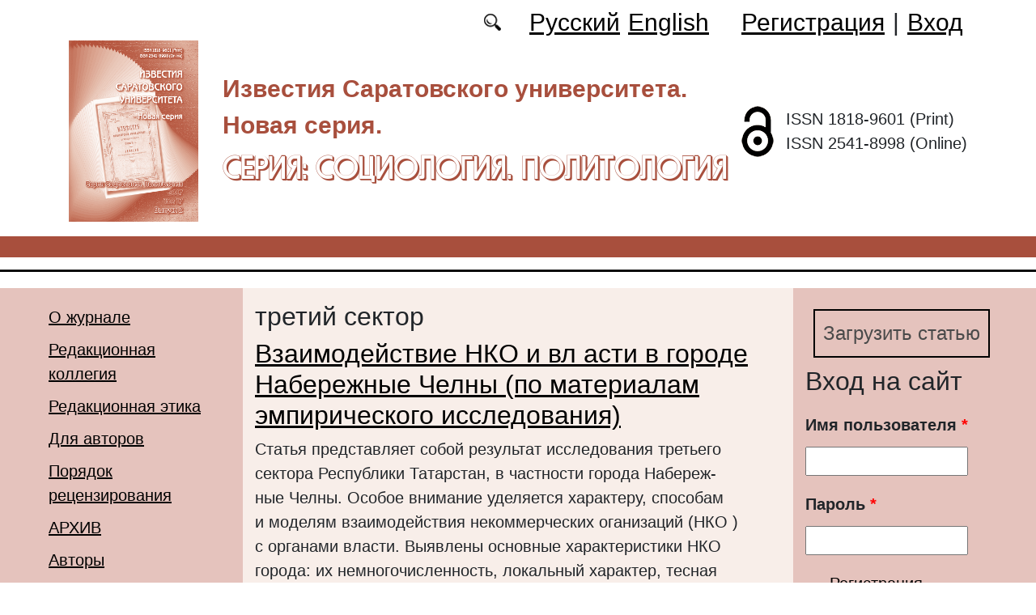

--- FILE ---
content_type: text/html; charset=utf-8
request_url: https://soziopolit.sgu.ru/ru/klyuchevye-slova/tretiy-sektor
body_size: 6359
content:
<!DOCTYPE html PUBLIC "-//W3C//DTD XHTML+RDFa 1.0//EN"
  "http://www.w3.org/MarkUp/DTD/xhtml-rdfa-1.dtd">
<html xmlns="http://www.w3.org/1999/xhtml" xml:lang="ru" version="XHTML+RDFa 1.0" dir="ltr"
  xmlns:content="http://purl.org/rss/1.0/modules/content/"
  xmlns:dc="http://purl.org/dc/terms/"
  xmlns:foaf="http://xmlns.com/foaf/0.1/"
  xmlns:og="http://ogp.me/ns#"
  xmlns:rdfs="http://www.w3.org/2000/01/rdf-schema#"
  xmlns:sioc="http://rdfs.org/sioc/ns#"
  xmlns:sioct="http://rdfs.org/sioc/types#"
  xmlns:skos="http://www.w3.org/2004/02/skos/core#"
  xmlns:xsd="http://www.w3.org/2001/XMLSchema#">

<head profile="http://www.w3.org/1999/xhtml/vocab">
  <meta http-equiv="Content-Type" content="text/html; charset=utf-8" />
<meta name="Generator" content="Drupal 7 (http://drupal.org)" />
<link rel="alternate" type="application/rss+xml" title="RSS - третий сектор" href="https://soziopolit.sgu.ru/ru/taxonomy/term/14680/feed" />
<link rel="canonical" href="/ru/klyuchevye-slova/tretiy-sektor" />
<link rel="shortlink" href="/ru/taxonomy/term/14680" />
<meta about="/ru/klyuchevye-slova/tretiy-sektor" typeof="skos:Concept" property="rdfs:label skos:prefLabel" content="третий сектор" />
<script type="text/x-mathjax-config">MathJax.Hub.Config({
  showMathMenu: false,
  extensions: ['tex2jax.js'],
  jax: ['input/TeX','output/HTML-CSS'],
  tex2jax: {
    inlineMath: [ ['$','$'], ['\\(','\\)'] ],
    processEscapes: true,
    processClass: 'tex2jax',
    ignoreClass: 'html'
  },
  showProcessingMessages: false,
  messageStyle: 'none',
  menuSettings: { zoom: "Click" },
});</script><link rel="shortcut icon" href="https://soziopolit.sgu.ru/sites/soziopolit.sgu.ru/files/logo.ico" type="image/vnd.microsoft.icon" />
  <title>третий сектор | Серия: Cоциология. Политология</title>
  <link type="text/css" rel="stylesheet" href="https://soziopolit.sgu.ru/sites/soziopolit.sgu.ru/files/css/css_xE-rWrJf-fncB6ztZfd2huxqgxu4WO-qwma6Xer30m4.css" media="all" />
<link type="text/css" rel="stylesheet" href="https://soziopolit.sgu.ru/sites/soziopolit.sgu.ru/files/css/css_vv4pljwlvwdCGPcixhZ126582XBUyQM6Fs-F_c0Bkt0.css" media="all" />
<link type="text/css" rel="stylesheet" href="https://soziopolit.sgu.ru/sites/soziopolit.sgu.ru/files/css/css_b2V1mKwC3xuqcGl-4EA_b5abWwiof0357XvO7WQRG-8.css" media="all" />
<link type="text/css" rel="stylesheet" href="https://soziopolit.sgu.ru/sites/soziopolit.sgu.ru/files/css/css_gLZwwDpCk-iJvESVps-07OGCWQuFAeQuaF90EyflbOg.css" media="all" />
<link type="text/css" rel="stylesheet" href="https://soziopolit.sgu.ru/sites/soziopolit.sgu.ru/files/css/css_txG7rjHTKl5uLPF6fc284YnJl2i5XrUoYx6ck7P9-1U.css" media="all" />
  <script type="text/javascript" src="https://soziopolit.sgu.ru/sites/soziopolit.sgu.ru/files/js/js_mOx0WHl6cNZI0fqrVldT0Ay6Zv7VRFDm9LexZoNN_NI.js"></script>
<script type="text/javascript">
<!--//--><![CDATA[//><!--
jQuery.migrateMute=true;jQuery.migrateTrace=false;
//--><!]]>
</script>
<script type="text/javascript" src="https://soziopolit.sgu.ru/sites/soziopolit.sgu.ru/files/js/js_bj8aLgXkuGq1Ao0IA5u3fJcg2JYAiq9U-UtBRf0goSc.js"></script>
<script type="text/javascript" src="https://soziopolit.sgu.ru/sites/soziopolit.sgu.ru/files/js/js_VDllQpUxf2pJJboe1uxbubdbz_92lbkavumvf2EiKjE.js"></script>
<script type="text/javascript" src="https://soziopolit.sgu.ru/sites/soziopolit.sgu.ru/files/js/js_EkKnthSXPYvyA30Aj8dK6lnys3UIjiTo6xQe-9kpMB4.js"></script>
<script type="text/javascript" src="https://soziopolit.sgu.ru/sites/soziopolit.sgu.ru/files/js/js_ZBSSJxfw7CCioS-f-PfnqOJjFi_kGwAd1ZwJkO6242c.js"></script>
<script type="text/javascript" src="/sites/all/libraries/mathjax/MathJax.js?config=TeX-AMS-MML_HTMLorMML"></script>
<script type="text/javascript" src="https://soziopolit.sgu.ru/sites/soziopolit.sgu.ru/files/js/js_CnO7o4NTh7MD8pvqTRWVjKHXfWaEJKp4aaB8ncKfhvg.js"></script>
<script type="text/javascript">
<!--//--><![CDATA[//><!--
jQuery.extend(Drupal.settings, {"basePath":"\/","pathPrefix":"ru\/","setHasJsCookie":0,"ajaxPageState":{"theme":"soziopolit","theme_token":"J3EsY06-Xas_kvxzAjiIsf-jbVQJBLbvhkPQxCQr28g","jquery_version":"1.12","jquery_version_token":"42L9HEMW9JcwnnMzeguw2M1m_SRmKM6g2prLUE5PR-c","js":{"sites\/all\/modules\/jquery_update\/replace\/jquery\/1.12\/jquery.min.js":1,"0":1,"sites\/all\/modules\/jquery_update\/replace\/jquery-migrate\/1\/jquery-migrate.min.js":1,"misc\/jquery-extend-3.4.0.js":1,"misc\/jquery-html-prefilter-3.5.0-backport.js":1,"misc\/jquery.once.js":1,"misc\/drupal.js":1,"sites\/all\/modules\/jquery_update\/js\/jquery_browser.js":1,"sites\/all\/modules\/jquery_update\/replace\/ui\/ui\/minified\/jquery.ui.core.min.js":1,"sites\/all\/modules\/jquery_update\/replace\/ui\/ui\/minified\/jquery.ui.widget.min.js":1,"sites\/all\/modules\/jquery_update\/replace\/ui\/ui\/minified\/jquery.ui.button.min.js":1,"sites\/all\/modules\/jquery_update\/replace\/ui\/ui\/minified\/jquery.ui.mouse.min.js":1,"sites\/all\/modules\/jquery_update\/replace\/ui\/ui\/minified\/jquery.ui.draggable.min.js":1,"sites\/all\/modules\/jquery_update\/replace\/ui\/ui\/minified\/jquery.ui.position.min.js":1,"misc\/ui\/jquery.ui.position-1.13.0-backport.js":1,"sites\/all\/modules\/jquery_update\/replace\/ui\/ui\/minified\/jquery.ui.resizable.min.js":1,"sites\/all\/modules\/jquery_update\/replace\/ui\/ui\/minified\/jquery.ui.dialog.min.js":1,"misc\/ui\/jquery.ui.dialog-1.13.0-backport.js":1,"misc\/ajax.js":1,"sites\/all\/modules\/jquery_update\/js\/jquery_update.js":1,"sites\/all\/modules\/entityreference\/js\/entityreference.js":1,"sites\/all\/modules\/custom\/local_translate\/local_translate.js":1,"sites\/all\/modules\/mathjax\/mathjax.js":1,"public:\/\/languages\/ru__Br0y89xwhPOpGVTzSafoLaWwl5YqD2NjW414yjb9jU.js":1,"misc\/progress.js":1,"sites\/all\/modules\/autodialog\/autodialog.js":1,"\/sites\/all\/libraries\/mathjax\/MathJax.js?config=TeX-AMS-MML_HTMLorMML":1,"sites\/soziopolit.sgu.ru\/themes\/soziopolit\/libraries\/popper\/popper.min.js":1,"sites\/soziopolit.sgu.ru\/themes\/soziopolit\/bootstrap\/js\/bootstrap.min.js":1,"sites\/soziopolit.sgu.ru\/themes\/soziopolit\/js\/app.js":1},"css":{"modules\/system\/system.base.css":1,"modules\/system\/system.menus.css":1,"modules\/system\/system.messages.css":1,"modules\/system\/system.theme.css":1,"misc\/ui\/jquery.ui.core.css":1,"misc\/ui\/jquery.ui.theme.css":1,"misc\/ui\/jquery.ui.button.css":1,"misc\/ui\/jquery.ui.resizable.css":1,"misc\/ui\/jquery.ui.dialog.css":1,"modules\/comment\/comment.css":1,"modules\/field\/theme\/field.css":1,"sites\/all\/modules\/custom\/local_translate\/local_translate.css":1,"modules\/node\/node.css":1,"modules\/search\/search.css":1,"modules\/user\/user.css":1,"sites\/all\/modules\/views\/css\/views.css":1,"sites\/all\/modules\/ckeditor\/css\/ckeditor.css":1,"sites\/all\/modules\/custom\/button_submit_article\/css\/styles-button-submit-articl.css":1,"sites\/all\/modules\/ctools\/css\/ctools.css":1,"modules\/locale\/locale.css":1,"modules\/taxonomy\/taxonomy.css":1,"sites\/soziopolit.sgu.ru\/themes\/soziopolit\/bootstrap\/css\/bootstrap.min.css":1,"sites\/soziopolit.sgu.ru\/themes\/soziopolit\/css\/fonts.css":1,"sites\/soziopolit.sgu.ru\/themes\/soziopolit\/css\/app.css":1}},"urlIsAjaxTrusted":{"\/ru\/klyuchevye-slova\/tretiy-sektor?destination=taxonomy\/term\/14680":true}});
//--><!]]>
</script>
</head>
<body class="html not-front not-logged-in two-sidebars page-taxonomy page-taxonomy-term page-taxonomy-term- page-taxonomy-term-14680 i18n-ru" >
  <div id="skip-link">
    <a href="#main-content" class="element-invisible element-focusable">Перейти к основному содержанию</a>
  </div>
    
	<header class="header">
		<div class="container">

			<div class="header__top row justify-content-center justify-content-lg-end align-items-center mb-2 mb-lg-0">
			
				<div class="header__search search col-auto">
					<a href="/articles/list"></a>
				</div>

				<div class="header__language language col-auto">
					  <div class="region region-language">
    <div id="block-locale-language-content" class="block block-locale">

    
  <div class="content">
    <ul class="language-switcher-locale-url"><li class="ru first active"><a href="/ru/klyuchevye-slova/tretiy-sektor" class="language-link active" xml:lang="ru" title="третий сектор">Русский</a></li>
<li class="en last"><a href="/en/taxonomy/term/14680" class="language-link" xml:lang="en" title="третий сектор">English</a></li>
</ul>  </div>
</div>
  </div>
		
				</div>
				
				<div class="header__userdata userdata col-auto">
					<ul>
						<li>
						<a href="/user/register">Регистрация</a>							
						</li>
						<li>|</li>
						<li>
							<a href="/user">Вход</a>						</li>
					</ul>
				</div>
			</div>

			<div class="header__item row align-items-center text-center text-lg-left">
			
				<div class="logo header__logo col-lg-auto">
					  					<a href="/ru" title="Главная" rel="home" id="logo">
					  <img src="https://soziopolit.sgu.ru/sites/soziopolit.sgu.ru/files/logo.png" alt="Главная" />
					</a>
					  				</div>
				
				<div id="site-name" class="header__site-name col-lg my-2 my-lg-0">

					  						<div id="name-and-slogan">
						
						  							<div id="site-slogan">Известия Саратовского университета. Новая серия.</div>
						  						  
						  														  <div class="site-name">
								<a href="/ru" title="Главная" rel="home">Серия: Cоциология. Политология</a>
							  </div>
													  						</div> <!-- /#name-and-slogan -->
					  
				</div>
				
			    <div class="open_access col-xl-auto col-lg-9 col-md-8 col-sm-7 col-6"></div>

				<div class="issn col-xl-auto col-lg-3 col-md-4 col-sm-5 col-6 text-right text-xl-left">
				  	<div class="block-issn">
						<div>ISSN 1818-9601 (Print)</div>
						<div>ISSN 2541-8998 (Online)</div>
					</div>
				</div>	

			</div>


		</div> <!-- end container -->

		<nav class="header__nav">


	

		</nav>
		<hr class="header_line1 line1">
		<hr class="header_line2 line2">
		
	</header>

	<main class="main">
		<div class="container">
			<div class="row">
					<div id ="sidebar-first" class="sidebar col-lg-3 py-3">
						  <div class="region region-sidebar-first">
    <div id="block-system-main-menu" class="block block-system block-menu">

    
  <div class="content">
    <ul class="menu"><li class="first leaf"><a href="/ru/content/o-zhurnale">О журнале</a></li>
<li class="leaf"><a href="/ru/content/redakcionnaya-kollegiya">Редакционная коллегия</a></li>
<li class="leaf"><a href="/ru/content/redakcionnaya-etika">Редакционная этика</a></li>
<li class="leaf"><a href="/ru/content/dlya-avtorov">Для авторов</a></li>
<li class="leaf"><a href="/ru/content/poryadok-recenzirovaniya">Порядок рецензирования</a></li>
<li class="leaf"><a href="/ru/journal/issues" title="">АРХИВ</a></li>
<li class="leaf"><a href="/ru/authors-user/list" title="">Авторы</a></li>
<li class="leaf"><a href="/ru/articles/list" title="">Поиск</a></li>
<li class="leaf"><a href="/ru/content/kontakty">Контакты</a></li>
<li class="leaf"><a href="/ru/rubriki" title="">Рубрики</a></li>
<li class="last leaf"><a href="/ru/latest" title="">Последний выпуск</a></li>
</ul>  </div>
</div>
  </div>
					</div>

					<div id="main-content" class="col-lg-6 py-3">
						
																		
						  <h1 class="title" id="page-title">третий сектор</h1>
																												  <div class="tabs"></div>
																																			  <div class="region region-content">
    <div id="block-system-main" class="block block-system">

    
  <div class="content">
    <div class="term-listing-heading"><div id="taxonomy-term-14680" class="taxonomy-term vocabulary-key-words">

  
  <div class="content">
      </div>

</div>
</div><div id="node-1666" class="node node-journalarticle node-teaser clearfix" about="/ru/articles/vzaimodeystvie-nko-i-vl-asti-v-gorode-naberezhnye-chelny-po-materialam-empiricheskogo" typeof="sioc:Item foaf:Document">

    
    
        <h2><a href="/ru/articles/vzaimodeystvie-nko-i-vl-asti-v-gorode-naberezhnye-chelny-po-materialam-empiricheskogo">Взаимодействие НКО и вл асти в городе Набережные Челны (по материалам эмпирического исследования)</a></h2>
    <span property="dc:title" content="Взаимодействие НКО и вл асти в городе Набережные Челны (по материалам эмпирического исследования)" class="rdf-meta element-hidden"></span><span property="sioc:num_replies" content="0" datatype="xsd:integer" class="rdf-meta element-hidden"></span>
  
  <div class="content">
    <!--
This file is not used by Drupal core, which uses theme functions instead.
See http://api.drupal.org/api/function/theme_field/7 for details.
After copying this file to your theme's folder and customizing it, remove this
HTML comment.
-->
<div class="field field-name-body field-type-text-with-summary field-label-hidden">
    <div class="field-items">
          <div class="field-item even" property="content:encoded"><div class="tex2jax"><p>Статья представляет собой результат исследования третьего<br />
сектора Республики Татарстан, в частности города Набереж-<br />
ные Челны. Особое внимание уделяется характеру, способам<br />
и моделям взаимодействия некоммерческих оганизаций (НКО )<br />
с органами власти. Выявлены основные характеристики НКО<br />
города: их немногочисленность, локальный характер, тесная<br />
связь с муниципальной властью. Определено, что взаимодей-<br />
ствие НКО с органами власти соответствует патерналистской<br />
модели.</p>
</div></div>
      </div>
</div>
  </div>

  <ul class="links inline"><li class="node-readmore first last"><a href="/ru/articles/vzaimodeystvie-nko-i-vl-asti-v-gorode-naberezhnye-chelny-po-materialam-empiricheskogo" rel="tag" title="Взаимодействие НКО и вл асти в городе Набережные Челны (по материалам эмпирического исследования)">Подробнее<span class="element-invisible"> о Взаимодействие НКО и вл асти в городе Набережные Челны (по материалам эмпирического исследования)</span></a></li>
</ul>
  
</div>
  </div>
</div>
  </div>
					
							
					</div>
					<div id="sidebar-second" class="sidebar col-lg-3 py-3">
						  <div class="region region-sidebar-second">
    <div id="block-button-submit-article-button-submit-article" class="block block-button-submit-article">

    
  <div class="content">
    <a href="/ru/user/register" class="button-submit-article">Загрузить статью</a>  </div>
</div>
<div id="block-user-login" class="block block-user">

    <h2>Вход на сайт</h2>
  
  <div class="content">
    <form action="/ru/klyuchevye-slova/tretiy-sektor?destination=taxonomy/term/14680" method="post" id="user-login-form" accept-charset="UTF-8"><div><div class="form-item form-type-textfield form-item-name">
  <label for="edit-name">Имя пользователя <span class="form-required" title="Обязательно для заполнения.">*</span></label>
 <input type="text" id="edit-name" name="name" value="" size="15" maxlength="60" class="form-text required" />
</div>
<div class="form-item form-type-password form-item-pass">
  <label for="edit-pass">Пароль <span class="form-required" title="Обязательно для заполнения.">*</span></label>
 <input type="password" id="edit-pass" name="pass" size="15" maxlength="128" class="form-text required" />
</div>
<div class="item-list"><ul><li class="first"><a href="/ru/user/register" title="Регистрация">Регистрация</a></li>
<li class="last"><a href="/ru/user/password" title="Запросить новый пароль по электронной почте.">Забыли пароль?</a></li>
</ul></div><input type="hidden" name="form_build_id" value="form-qc0Lgm_8ic1_v_yXfsji4i8kVyv8F3SLUYPmglFZNlg" />
<input type="hidden" name="form_id" value="user_login_block" />
<div class="form-actions form-wrapper" id="edit-actions"><input type="submit" id="edit-submit" name="op" value="Войти" class="form-submit" /></div></div></form>  </div>
</div>
<div id="block-menu-menu-right-menu" class="block block-menu">

    
  <div class="content">
    <ul class="menu"><li class="first leaf"><a href="https://elibrary.ru/title_about_new.asp?id=10264" title="">РИНЦ</a></li>
<li class="leaf"><a href="https://vak.minobrnauki.gov.ru/documents#tab=_tab:editions~" title="">Перечень ВАК</a></li>
<li class="leaf"><a href="https://cyberleninka.ru/journal/n/izvestiya-saratovskogo-universiteta-novaya-seriya-seriya-sotsiologiya-politologiya?i=1124595" title="">КиберЛенинка</a></li>
<li class="leaf"><a href="https://doaj.org/toc/2541-8998" title="DOAJ">DOAJ</a></li>
<li class="leaf"><a href="https://journals.rcsi.science/1818-9601" title="">РЦНИ</a></li>
<li class="leaf"><a href="https://portal.issn.org/?q=api/search&amp;search[]=MUST=allissnbis=%221818-9601%22&amp;role[]=11&amp;search_id=26939992" title="">ROAD</a></li>
<li class="leaf"><a href="https://search.crossref.org/?q=1818-9601&amp;publication=Sociology.+Politology" title="">CrossRef</a></li>
<li class="last leaf"><a href="https://journals.sgu.ru/" title="">Журналы СГУ</a></li>
</ul>  </div>
</div>
<div id="block-block-16" class="block block-block">

    
  <div class="content">
    <div class="tex2jax"><p><a href="https://soziopolit.sgu.ru/ru/pretty-articles">Популярные загрузки файлов</a></p>
</div>  </div>
</div>
  </div>
					</div>
			</div>
		</div>			
	</main>
	<footer class="footer">
		<div class="container">
						<div class="region-footer">
			© 2013-2026 Дизайн и программное обеспечение сайта. ФГБОУ ВО «Саратовский национальный исследовательский государственный университет имени Н.Г. Чернышевского»			</div>				
		</div>
	</footer>
  </body>
</html>


--- FILE ---
content_type: application/javascript
request_url: https://soziopolit.sgu.ru/sites/soziopolit.sgu.ru/files/js/js_VDllQpUxf2pJJboe1uxbubdbz_92lbkavumvf2EiKjE.js
body_size: 28429
content:
/*! jQuery UI - v1.10.2 - 2013-03-14
* http://jqueryui.com
* Copyright 2013 jQuery Foundation and other contributors; Licensed MIT */
(function(e,t){function i(t,i){var a,n,r,o=t.nodeName.toLowerCase();return"area"===o?(a=t.parentNode,n=a.name,t.href&&n&&"map"===a.nodeName.toLowerCase()?(r=e("img[usemap=#"+n+"]")[0],!!r&&s(r)):!1):(/input|select|textarea|button|object/.test(o)?!t.disabled:"a"===o?t.href||i:i)&&s(t)}function s(t){return e.expr.filters.visible(t)&&!e(t).parents().addBack().filter(function(){return"hidden"===e.css(this,"visibility")}).length}var a=0,n=/^ui-id-\d+$/;e.ui=e.ui||{},e.extend(e.ui,{version:"1.10.2",keyCode:{BACKSPACE:8,COMMA:188,DELETE:46,DOWN:40,END:35,ENTER:13,ESCAPE:27,HOME:36,LEFT:37,NUMPAD_ADD:107,NUMPAD_DECIMAL:110,NUMPAD_DIVIDE:111,NUMPAD_ENTER:108,NUMPAD_MULTIPLY:106,NUMPAD_SUBTRACT:109,PAGE_DOWN:34,PAGE_UP:33,PERIOD:190,RIGHT:39,SPACE:32,TAB:9,UP:38}}),e.fn.extend({focus:function(t){return function(i,s){return"number"==typeof i?this.each(function(){var t=this;setTimeout(function(){e(t).focus(),s&&s.call(t)},i)}):t.apply(this,arguments)}}(e.fn.focus),scrollParent:function(){var t;return t=e.ui.ie&&/(static|relative)/.test(this.css("position"))||/absolute/.test(this.css("position"))?this.parents().filter(function(){return/(relative|absolute|fixed)/.test(e.css(this,"position"))&&/(auto|scroll)/.test(e.css(this,"overflow")+e.css(this,"overflow-y")+e.css(this,"overflow-x"))}).eq(0):this.parents().filter(function(){return/(auto|scroll)/.test(e.css(this,"overflow")+e.css(this,"overflow-y")+e.css(this,"overflow-x"))}).eq(0),/fixed/.test(this.css("position"))||!t.length?e(document):t},zIndex:function(i){if(i!==t)return this.css("zIndex",i);if(this.length)for(var s,a,n=e(this[0]);n.length&&n[0]!==document;){if(s=n.css("position"),("absolute"===s||"relative"===s||"fixed"===s)&&(a=parseInt(n.css("zIndex"),10),!isNaN(a)&&0!==a))return a;n=n.parent()}return 0},uniqueId:function(){return this.each(function(){this.id||(this.id="ui-id-"+ ++a)})},removeUniqueId:function(){return this.each(function(){n.test(this.id)&&e(this).removeAttr("id")})}}),e.extend(e.expr[":"],{data:e.expr.createPseudo?e.expr.createPseudo(function(t){return function(i){return!!e.data(i,t)}}):function(t,i,s){return!!e.data(t,s[3])},focusable:function(t){return i(t,!isNaN(e.attr(t,"tabindex")))},tabbable:function(t){var s=e.attr(t,"tabindex"),a=isNaN(s);return(a||s>=0)&&i(t,!a)}}),e("<a>").outerWidth(1).jquery||e.each(["Width","Height"],function(i,s){function a(t,i,s,a){return e.each(n,function(){i-=parseFloat(e.css(t,"padding"+this))||0,s&&(i-=parseFloat(e.css(t,"border"+this+"Width"))||0),a&&(i-=parseFloat(e.css(t,"margin"+this))||0)}),i}var n="Width"===s?["Left","Right"]:["Top","Bottom"],r=s.toLowerCase(),o={innerWidth:e.fn.innerWidth,innerHeight:e.fn.innerHeight,outerWidth:e.fn.outerWidth,outerHeight:e.fn.outerHeight};e.fn["inner"+s]=function(i){return i===t?o["inner"+s].call(this):this.each(function(){e(this).css(r,a(this,i)+"px")})},e.fn["outer"+s]=function(t,i){return"number"!=typeof t?o["outer"+s].call(this,t):this.each(function(){e(this).css(r,a(this,t,!0,i)+"px")})}}),e.fn.addBack||(e.fn.addBack=function(e){return this.add(null==e?this.prevObject:this.prevObject.filter(e))}),e("<a>").data("a-b","a").removeData("a-b").data("a-b")&&(e.fn.removeData=function(t){return function(i){return arguments.length?t.call(this,e.camelCase(i)):t.call(this)}}(e.fn.removeData)),e.ui.ie=!!/msie [\w.]+/.exec(navigator.userAgent.toLowerCase()),e.support.selectstart="onselectstart"in document.createElement("div"),e.fn.extend({disableSelection:function(){return this.bind((e.support.selectstart?"selectstart":"mousedown")+".ui-disableSelection",function(e){e.preventDefault()})},enableSelection:function(){return this.unbind(".ui-disableSelection")}}),e.extend(e.ui,{plugin:{add:function(t,i,s){var a,n=e.ui[t].prototype;for(a in s)n.plugins[a]=n.plugins[a]||[],n.plugins[a].push([i,s[a]])},call:function(e,t,i){var s,a=e.plugins[t];if(a&&e.element[0].parentNode&&11!==e.element[0].parentNode.nodeType)for(s=0;a.length>s;s++)e.options[a[s][0]]&&a[s][1].apply(e.element,i)}},hasScroll:function(t,i){if("hidden"===e(t).css("overflow"))return!1;var s=i&&"left"===i?"scrollLeft":"scrollTop",a=!1;return t[s]>0?!0:(t[s]=1,a=t[s]>0,t[s]=0,a)}})})(jQuery);;
/*! jQuery UI - v1.10.2 - 2013-03-14
* http://jqueryui.com
* Copyright 2013 jQuery Foundation and other contributors; Licensed MIT */
(function(e,t){var i=0,s=Array.prototype.slice,n=e.cleanData;e.cleanData=function(t){for(var i,s=0;null!=(i=t[s]);s++)try{e(i).triggerHandler("remove")}catch(a){}n(t)},e.widget=function(i,s,n){var a,r,o,h,l={},u=i.split(".")[0];i=i.split(".")[1],a=u+"-"+i,n||(n=s,s=e.Widget),e.expr[":"][a.toLowerCase()]=function(t){return!!e.data(t,a)},e[u]=e[u]||{},r=e[u][i],o=e[u][i]=function(e,i){return this._createWidget?(arguments.length&&this._createWidget(e,i),t):new o(e,i)},e.extend(o,r,{version:n.version,_proto:e.extend({},n),_childConstructors:[]}),h=new s,h.options=e.widget.extend({},h.options),e.each(n,function(i,n){return e.isFunction(n)?(l[i]=function(){var e=function(){return s.prototype[i].apply(this,arguments)},t=function(e){return s.prototype[i].apply(this,e)};return function(){var i,s=this._super,a=this._superApply;return this._super=e,this._superApply=t,i=n.apply(this,arguments),this._super=s,this._superApply=a,i}}(),t):(l[i]=n,t)}),o.prototype=e.widget.extend(h,{widgetEventPrefix:r?h.widgetEventPrefix:i},l,{constructor:o,namespace:u,widgetName:i,widgetFullName:a}),r?(e.each(r._childConstructors,function(t,i){var s=i.prototype;e.widget(s.namespace+"."+s.widgetName,o,i._proto)}),delete r._childConstructors):s._childConstructors.push(o),e.widget.bridge(i,o)},e.widget.extend=function(i){for(var n,a,r=s.call(arguments,1),o=0,h=r.length;h>o;o++)for(n in r[o])a=r[o][n],r[o].hasOwnProperty(n)&&a!==t&&(i[n]=e.isPlainObject(a)?e.isPlainObject(i[n])?e.widget.extend({},i[n],a):e.widget.extend({},a):a);return i},e.widget.bridge=function(i,n){var a=n.prototype.widgetFullName||i;e.fn[i]=function(r){var o="string"==typeof r,h=s.call(arguments,1),l=this;return r=!o&&h.length?e.widget.extend.apply(null,[r].concat(h)):r,o?this.each(function(){var s,n=e.data(this,a);return n?e.isFunction(n[r])&&"_"!==r.charAt(0)?(s=n[r].apply(n,h),s!==n&&s!==t?(l=s&&s.jquery?l.pushStack(s.get()):s,!1):t):e.error("no such method '"+r+"' for "+i+" widget instance"):e.error("cannot call methods on "+i+" prior to initialization; "+"attempted to call method '"+r+"'")}):this.each(function(){var t=e.data(this,a);t?t.option(r||{})._init():e.data(this,a,new n(r,this))}),l}},e.Widget=function(){},e.Widget._childConstructors=[],e.Widget.prototype={widgetName:"widget",widgetEventPrefix:"",defaultElement:"<div>",options:{disabled:!1,create:null},_createWidget:function(t,s){s=e(s||this.defaultElement||this)[0],this.element=e(s),this.uuid=i++,this.eventNamespace="."+this.widgetName+this.uuid,this.options=e.widget.extend({},this.options,this._getCreateOptions(),t),this.bindings=e(),this.hoverable=e(),this.focusable=e(),s!==this&&(e.data(s,this.widgetFullName,this),this._on(!0,this.element,{remove:function(e){e.target===s&&this.destroy()}}),this.document=e(s.style?s.ownerDocument:s.document||s),this.window=e(this.document[0].defaultView||this.document[0].parentWindow)),this._create(),this._trigger("create",null,this._getCreateEventData()),this._init()},_getCreateOptions:e.noop,_getCreateEventData:e.noop,_create:e.noop,_init:e.noop,destroy:function(){this._destroy(),this.element.unbind(this.eventNamespace).removeData(this.widgetName).removeData(this.widgetFullName).removeData(e.camelCase(this.widgetFullName)),this.widget().unbind(this.eventNamespace).removeAttr("aria-disabled").removeClass(this.widgetFullName+"-disabled "+"ui-state-disabled"),this.bindings.unbind(this.eventNamespace),this.hoverable.removeClass("ui-state-hover"),this.focusable.removeClass("ui-state-focus")},_destroy:e.noop,widget:function(){return this.element},option:function(i,s){var n,a,r,o=i;if(0===arguments.length)return e.widget.extend({},this.options);if("string"==typeof i)if(o={},n=i.split("."),i=n.shift(),n.length){for(a=o[i]=e.widget.extend({},this.options[i]),r=0;n.length-1>r;r++)a[n[r]]=a[n[r]]||{},a=a[n[r]];if(i=n.pop(),s===t)return a[i]===t?null:a[i];a[i]=s}else{if(s===t)return this.options[i]===t?null:this.options[i];o[i]=s}return this._setOptions(o),this},_setOptions:function(e){var t;for(t in e)this._setOption(t,e[t]);return this},_setOption:function(e,t){return this.options[e]=t,"disabled"===e&&(this.widget().toggleClass(this.widgetFullName+"-disabled ui-state-disabled",!!t).attr("aria-disabled",t),this.hoverable.removeClass("ui-state-hover"),this.focusable.removeClass("ui-state-focus")),this},enable:function(){return this._setOption("disabled",!1)},disable:function(){return this._setOption("disabled",!0)},_on:function(i,s,n){var a,r=this;"boolean"!=typeof i&&(n=s,s=i,i=!1),n?(s=a=e(s),this.bindings=this.bindings.add(s)):(n=s,s=this.element,a=this.widget()),e.each(n,function(n,o){function h(){return i||r.options.disabled!==!0&&!e(this).hasClass("ui-state-disabled")?("string"==typeof o?r[o]:o).apply(r,arguments):t}"string"!=typeof o&&(h.guid=o.guid=o.guid||h.guid||e.guid++);var l=n.match(/^(\w+)\s*(.*)$/),u=l[1]+r.eventNamespace,c=l[2];c?a.delegate(c,u,h):s.bind(u,h)})},_off:function(e,t){t=(t||"").split(" ").join(this.eventNamespace+" ")+this.eventNamespace,e.unbind(t).undelegate(t)},_delay:function(e,t){function i(){return("string"==typeof e?s[e]:e).apply(s,arguments)}var s=this;return setTimeout(i,t||0)},_hoverable:function(t){this.hoverable=this.hoverable.add(t),this._on(t,{mouseenter:function(t){e(t.currentTarget).addClass("ui-state-hover")},mouseleave:function(t){e(t.currentTarget).removeClass("ui-state-hover")}})},_focusable:function(t){this.focusable=this.focusable.add(t),this._on(t,{focusin:function(t){e(t.currentTarget).addClass("ui-state-focus")},focusout:function(t){e(t.currentTarget).removeClass("ui-state-focus")}})},_trigger:function(t,i,s){var n,a,r=this.options[t];if(s=s||{},i=e.Event(i),i.type=(t===this.widgetEventPrefix?t:this.widgetEventPrefix+t).toLowerCase(),i.target=this.element[0],a=i.originalEvent)for(n in a)n in i||(i[n]=a[n]);return this.element.trigger(i,s),!(e.isFunction(r)&&r.apply(this.element[0],[i].concat(s))===!1||i.isDefaultPrevented())}},e.each({show:"fadeIn",hide:"fadeOut"},function(t,i){e.Widget.prototype["_"+t]=function(s,n,a){"string"==typeof n&&(n={effect:n});var r,o=n?n===!0||"number"==typeof n?i:n.effect||i:t;n=n||{},"number"==typeof n&&(n={duration:n}),r=!e.isEmptyObject(n),n.complete=a,n.delay&&s.delay(n.delay),r&&e.effects&&e.effects.effect[o]?s[t](n):o!==t&&s[o]?s[o](n.duration,n.easing,a):s.queue(function(i){e(this)[t](),a&&a.call(s[0]),i()})}})})(jQuery);;
/*! jQuery UI - v1.10.2 - 2013-03-14
* http://jqueryui.com
* Copyright 2013 jQuery Foundation and other contributors; Licensed MIT */
(function(t){var e,i,s,n,a="ui-button ui-widget ui-state-default ui-corner-all",o="ui-state-hover ui-state-active ",r="ui-button-icons-only ui-button-icon-only ui-button-text-icons ui-button-text-icon-primary ui-button-text-icon-secondary ui-button-text-only",h=function(){var e=t(this).find(":ui-button");setTimeout(function(){e.button("refresh")},1)},l=function(e){var i=e.name,s=e.form,n=t([]);return i&&(i=i.replace(/'/g,"\\'"),n=s?t(s).find("[name='"+i+"']"):t("[name='"+i+"']",e.ownerDocument).filter(function(){return!this.form})),n};t.widget("ui.button",{version:"1.10.2",defaultElement:"<button>",options:{disabled:null,text:!0,label:null,icons:{primary:null,secondary:null}},_create:function(){this.element.closest("form").unbind("reset"+this.eventNamespace).bind("reset"+this.eventNamespace,h),"boolean"!=typeof this.options.disabled?this.options.disabled=!!this.element.prop("disabled"):this.element.prop("disabled",this.options.disabled),this._determineButtonType(),this.hasTitle=!!this.buttonElement.attr("title");var o=this,r=this.options,c="checkbox"===this.type||"radio"===this.type,u=c?"":"ui-state-active",d="ui-state-focus";null===r.label&&(r.label="input"===this.type?this.buttonElement.val():this.buttonElement.html()),this._hoverable(this.buttonElement),this.buttonElement.addClass(a).attr("role","button").bind("mouseenter"+this.eventNamespace,function(){r.disabled||this===e&&t(this).addClass("ui-state-active")}).bind("mouseleave"+this.eventNamespace,function(){r.disabled||t(this).removeClass(u)}).bind("click"+this.eventNamespace,function(t){r.disabled&&(t.preventDefault(),t.stopImmediatePropagation())}),this.element.bind("focus"+this.eventNamespace,function(){o.buttonElement.addClass(d)}).bind("blur"+this.eventNamespace,function(){o.buttonElement.removeClass(d)}),c&&(this.element.bind("change"+this.eventNamespace,function(){n||o.refresh()}),this.buttonElement.bind("mousedown"+this.eventNamespace,function(t){r.disabled||(n=!1,i=t.pageX,s=t.pageY)}).bind("mouseup"+this.eventNamespace,function(t){r.disabled||(i!==t.pageX||s!==t.pageY)&&(n=!0)})),"checkbox"===this.type?this.buttonElement.bind("click"+this.eventNamespace,function(){return r.disabled||n?!1:undefined}):"radio"===this.type?this.buttonElement.bind("click"+this.eventNamespace,function(){if(r.disabled||n)return!1;t(this).addClass("ui-state-active"),o.buttonElement.attr("aria-pressed","true");var e=o.element[0];l(e).not(e).map(function(){return t(this).button("widget")[0]}).removeClass("ui-state-active").attr("aria-pressed","false")}):(this.buttonElement.bind("mousedown"+this.eventNamespace,function(){return r.disabled?!1:(t(this).addClass("ui-state-active"),e=this,o.document.one("mouseup",function(){e=null}),undefined)}).bind("mouseup"+this.eventNamespace,function(){return r.disabled?!1:(t(this).removeClass("ui-state-active"),undefined)}).bind("keydown"+this.eventNamespace,function(e){return r.disabled?!1:((e.keyCode===t.ui.keyCode.SPACE||e.keyCode===t.ui.keyCode.ENTER)&&t(this).addClass("ui-state-active"),undefined)}).bind("keyup"+this.eventNamespace+" blur"+this.eventNamespace,function(){t(this).removeClass("ui-state-active")}),this.buttonElement.is("a")&&this.buttonElement.keyup(function(e){e.keyCode===t.ui.keyCode.SPACE&&t(this).click()})),this._setOption("disabled",r.disabled),this._resetButton()},_determineButtonType:function(){var t,e,i;this.type=this.element.is("[type=checkbox]")?"checkbox":this.element.is("[type=radio]")?"radio":this.element.is("input")?"input":"button","checkbox"===this.type||"radio"===this.type?(t=this.element.parents().last(),e="label[for='"+this.element.attr("id")+"']",this.buttonElement=t.find(e),this.buttonElement.length||(t=t.length?t.siblings():this.element.siblings(),this.buttonElement=t.filter(e),this.buttonElement.length||(this.buttonElement=t.find(e))),this.element.addClass("ui-helper-hidden-accessible"),i=this.element.is(":checked"),i&&this.buttonElement.addClass("ui-state-active"),this.buttonElement.prop("aria-pressed",i)):this.buttonElement=this.element},widget:function(){return this.buttonElement},_destroy:function(){this.element.removeClass("ui-helper-hidden-accessible"),this.buttonElement.removeClass(a+" "+o+" "+r).removeAttr("role").removeAttr("aria-pressed").html(this.buttonElement.find(".ui-button-text").html()),this.hasTitle||this.buttonElement.removeAttr("title")},_setOption:function(t,e){return this._super(t,e),"disabled"===t?(e?this.element.prop("disabled",!0):this.element.prop("disabled",!1),undefined):(this._resetButton(),undefined)},refresh:function(){var e=this.element.is("input, button")?this.element.is(":disabled"):this.element.hasClass("ui-button-disabled");e!==this.options.disabled&&this._setOption("disabled",e),"radio"===this.type?l(this.element[0]).each(function(){t(this).is(":checked")?t(this).button("widget").addClass("ui-state-active").attr("aria-pressed","true"):t(this).button("widget").removeClass("ui-state-active").attr("aria-pressed","false")}):"checkbox"===this.type&&(this.element.is(":checked")?this.buttonElement.addClass("ui-state-active").attr("aria-pressed","true"):this.buttonElement.removeClass("ui-state-active").attr("aria-pressed","false"))},_resetButton:function(){if("input"===this.type)return this.options.label&&this.element.val(this.options.label),undefined;var e=this.buttonElement.removeClass(r),i=t("<span></span>",this.document[0]).addClass("ui-button-text").html(this.options.label).appendTo(e.empty()).text(),s=this.options.icons,n=s.primary&&s.secondary,a=[];s.primary||s.secondary?(this.options.text&&a.push("ui-button-text-icon"+(n?"s":s.primary?"-primary":"-secondary")),s.primary&&e.prepend("<span class='ui-button-icon-primary ui-icon "+s.primary+"'></span>"),s.secondary&&e.append("<span class='ui-button-icon-secondary ui-icon "+s.secondary+"'></span>"),this.options.text||(a.push(n?"ui-button-icons-only":"ui-button-icon-only"),this.hasTitle||e.attr("title",t.trim(i)))):a.push("ui-button-text-only"),e.addClass(a.join(" "))}}),t.widget("ui.buttonset",{version:"1.10.2",options:{items:"button, input[type=button], input[type=submit], input[type=reset], input[type=checkbox], input[type=radio], a, :data(ui-button)"},_create:function(){this.element.addClass("ui-buttonset")},_init:function(){this.refresh()},_setOption:function(t,e){"disabled"===t&&this.buttons.button("option",t,e),this._super(t,e)},refresh:function(){var e="rtl"===this.element.css("direction");this.buttons=this.element.find(this.options.items).filter(":ui-button").button("refresh").end().not(":ui-button").button().end().map(function(){return t(this).button("widget")[0]}).removeClass("ui-corner-all ui-corner-left ui-corner-right").filter(":first").addClass(e?"ui-corner-right":"ui-corner-left").end().filter(":last").addClass(e?"ui-corner-left":"ui-corner-right").end().end()},_destroy:function(){this.element.removeClass("ui-buttonset"),this.buttons.map(function(){return t(this).button("widget")[0]}).removeClass("ui-corner-left ui-corner-right").end().button("destroy")}})})(jQuery);;
/*! jQuery UI - v1.10.2 - 2013-03-14
* http://jqueryui.com
* Copyright 2013 jQuery Foundation and other contributors; Licensed MIT */
(function(e){var t=!1;e(document).mouseup(function(){t=!1}),e.widget("ui.mouse",{version:"1.10.2",options:{cancel:"input,textarea,button,select,option",distance:1,delay:0},_mouseInit:function(){var t=this;this.element.bind("mousedown."+this.widgetName,function(e){return t._mouseDown(e)}).bind("click."+this.widgetName,function(i){return!0===e.data(i.target,t.widgetName+".preventClickEvent")?(e.removeData(i.target,t.widgetName+".preventClickEvent"),i.stopImmediatePropagation(),!1):undefined}),this.started=!1},_mouseDestroy:function(){this.element.unbind("."+this.widgetName),this._mouseMoveDelegate&&e(document).unbind("mousemove."+this.widgetName,this._mouseMoveDelegate).unbind("mouseup."+this.widgetName,this._mouseUpDelegate)},_mouseDown:function(i){if(!t){this._mouseStarted&&this._mouseUp(i),this._mouseDownEvent=i;var s=this,n=1===i.which,a="string"==typeof this.options.cancel&&i.target.nodeName?e(i.target).closest(this.options.cancel).length:!1;return n&&!a&&this._mouseCapture(i)?(this.mouseDelayMet=!this.options.delay,this.mouseDelayMet||(this._mouseDelayTimer=setTimeout(function(){s.mouseDelayMet=!0},this.options.delay)),this._mouseDistanceMet(i)&&this._mouseDelayMet(i)&&(this._mouseStarted=this._mouseStart(i)!==!1,!this._mouseStarted)?(i.preventDefault(),!0):(!0===e.data(i.target,this.widgetName+".preventClickEvent")&&e.removeData(i.target,this.widgetName+".preventClickEvent"),this._mouseMoveDelegate=function(e){return s._mouseMove(e)},this._mouseUpDelegate=function(e){return s._mouseUp(e)},e(document).bind("mousemove."+this.widgetName,this._mouseMoveDelegate).bind("mouseup."+this.widgetName,this._mouseUpDelegate),i.preventDefault(),t=!0,!0)):!0}},_mouseMove:function(t){return e.ui.ie&&(!document.documentMode||9>document.documentMode)&&!t.button?this._mouseUp(t):this._mouseStarted?(this._mouseDrag(t),t.preventDefault()):(this._mouseDistanceMet(t)&&this._mouseDelayMet(t)&&(this._mouseStarted=this._mouseStart(this._mouseDownEvent,t)!==!1,this._mouseStarted?this._mouseDrag(t):this._mouseUp(t)),!this._mouseStarted)},_mouseUp:function(t){return e(document).unbind("mousemove."+this.widgetName,this._mouseMoveDelegate).unbind("mouseup."+this.widgetName,this._mouseUpDelegate),this._mouseStarted&&(this._mouseStarted=!1,t.target===this._mouseDownEvent.target&&e.data(t.target,this.widgetName+".preventClickEvent",!0),this._mouseStop(t)),!1},_mouseDistanceMet:function(e){return Math.max(Math.abs(this._mouseDownEvent.pageX-e.pageX),Math.abs(this._mouseDownEvent.pageY-e.pageY))>=this.options.distance},_mouseDelayMet:function(){return this.mouseDelayMet},_mouseStart:function(){},_mouseDrag:function(){},_mouseStop:function(){},_mouseCapture:function(){return!0}})})(jQuery);;
/*! jQuery UI - v1.10.2 - 2013-03-14
* http://jqueryui.com
* Copyright 2013 jQuery Foundation and other contributors; Licensed MIT */
(function(e){e.widget("ui.draggable",e.ui.mouse,{version:"1.10.2",widgetEventPrefix:"drag",options:{addClasses:!0,appendTo:"parent",axis:!1,connectToSortable:!1,containment:!1,cursor:"auto",cursorAt:!1,grid:!1,handle:!1,helper:"original",iframeFix:!1,opacity:!1,refreshPositions:!1,revert:!1,revertDuration:500,scope:"default",scroll:!0,scrollSensitivity:20,scrollSpeed:20,snap:!1,snapMode:"both",snapTolerance:20,stack:!1,zIndex:!1,drag:null,start:null,stop:null},_create:function(){"original"!==this.options.helper||/^(?:r|a|f)/.test(this.element.css("position"))||(this.element[0].style.position="relative"),this.options.addClasses&&this.element.addClass("ui-draggable"),this.options.disabled&&this.element.addClass("ui-draggable-disabled"),this._mouseInit()},_destroy:function(){this.element.removeClass("ui-draggable ui-draggable-dragging ui-draggable-disabled"),this._mouseDestroy()},_mouseCapture:function(t){var i=this.options;return this.helper||i.disabled||e(t.target).closest(".ui-resizable-handle").length>0?!1:(this.handle=this._getHandle(t),this.handle?(e(i.iframeFix===!0?"iframe":i.iframeFix).each(function(){e("<div class='ui-draggable-iframeFix' style='background: #fff;'></div>").css({width:this.offsetWidth+"px",height:this.offsetHeight+"px",position:"absolute",opacity:"0.001",zIndex:1e3}).css(e(this).offset()).appendTo("body")}),!0):!1)},_mouseStart:function(t){var i=this.options;return this.helper=this._createHelper(t),this.helper.addClass("ui-draggable-dragging"),this._cacheHelperProportions(),e.ui.ddmanager&&(e.ui.ddmanager.current=this),this._cacheMargins(),this.cssPosition=this.helper.css("position"),this.scrollParent=this.helper.scrollParent(),this.offset=this.positionAbs=this.element.offset(),this.offset={top:this.offset.top-this.margins.top,left:this.offset.left-this.margins.left},e.extend(this.offset,{click:{left:t.pageX-this.offset.left,top:t.pageY-this.offset.top},parent:this._getParentOffset(),relative:this._getRelativeOffset()}),this.originalPosition=this.position=this._generatePosition(t),this.originalPageX=t.pageX,this.originalPageY=t.pageY,i.cursorAt&&this._adjustOffsetFromHelper(i.cursorAt),i.containment&&this._setContainment(),this._trigger("start",t)===!1?(this._clear(),!1):(this._cacheHelperProportions(),e.ui.ddmanager&&!i.dropBehaviour&&e.ui.ddmanager.prepareOffsets(this,t),this._mouseDrag(t,!0),e.ui.ddmanager&&e.ui.ddmanager.dragStart(this,t),!0)},_mouseDrag:function(t,i){if(this.position=this._generatePosition(t),this.positionAbs=this._convertPositionTo("absolute"),!i){var s=this._uiHash();if(this._trigger("drag",t,s)===!1)return this._mouseUp({}),!1;this.position=s.position}return this.options.axis&&"y"===this.options.axis||(this.helper[0].style.left=this.position.left+"px"),this.options.axis&&"x"===this.options.axis||(this.helper[0].style.top=this.position.top+"px"),e.ui.ddmanager&&e.ui.ddmanager.drag(this,t),!1},_mouseStop:function(t){var i,s=this,n=!1,a=!1;for(e.ui.ddmanager&&!this.options.dropBehaviour&&(a=e.ui.ddmanager.drop(this,t)),this.dropped&&(a=this.dropped,this.dropped=!1),i=this.element[0];i&&(i=i.parentNode);)i===document&&(n=!0);return n||"original"!==this.options.helper?("invalid"===this.options.revert&&!a||"valid"===this.options.revert&&a||this.options.revert===!0||e.isFunction(this.options.revert)&&this.options.revert.call(this.element,a)?e(this.helper).animate(this.originalPosition,parseInt(this.options.revertDuration,10),function(){s._trigger("stop",t)!==!1&&s._clear()}):this._trigger("stop",t)!==!1&&this._clear(),!1):!1},_mouseUp:function(t){return e("div.ui-draggable-iframeFix").each(function(){this.parentNode.removeChild(this)}),e.ui.ddmanager&&e.ui.ddmanager.dragStop(this,t),e.ui.mouse.prototype._mouseUp.call(this,t)},cancel:function(){return this.helper.is(".ui-draggable-dragging")?this._mouseUp({}):this._clear(),this},_getHandle:function(t){return this.options.handle?!!e(t.target).closest(this.element.find(this.options.handle)).length:!0},_createHelper:function(t){var i=this.options,s=e.isFunction(i.helper)?e(i.helper.apply(this.element[0],[t])):"clone"===i.helper?this.element.clone().removeAttr("id"):this.element;return s.parents("body").length||s.appendTo("parent"===i.appendTo?this.element[0].parentNode:i.appendTo),s[0]===this.element[0]||/(fixed|absolute)/.test(s.css("position"))||s.css("position","absolute"),s},_adjustOffsetFromHelper:function(t){"string"==typeof t&&(t=t.split(" ")),e.isArray(t)&&(t={left:+t[0],top:+t[1]||0}),"left"in t&&(this.offset.click.left=t.left+this.margins.left),"right"in t&&(this.offset.click.left=this.helperProportions.width-t.right+this.margins.left),"top"in t&&(this.offset.click.top=t.top+this.margins.top),"bottom"in t&&(this.offset.click.top=this.helperProportions.height-t.bottom+this.margins.top)},_getParentOffset:function(){this.offsetParent=this.helper.offsetParent();var t=this.offsetParent.offset();return"absolute"===this.cssPosition&&this.scrollParent[0]!==document&&e.contains(this.scrollParent[0],this.offsetParent[0])&&(t.left+=this.scrollParent.scrollLeft(),t.top+=this.scrollParent.scrollTop()),(this.offsetParent[0]===document.body||this.offsetParent[0].tagName&&"html"===this.offsetParent[0].tagName.toLowerCase()&&e.ui.ie)&&(t={top:0,left:0}),{top:t.top+(parseInt(this.offsetParent.css("borderTopWidth"),10)||0),left:t.left+(parseInt(this.offsetParent.css("borderLeftWidth"),10)||0)}},_getRelativeOffset:function(){if("relative"===this.cssPosition){var e=this.element.position();return{top:e.top-(parseInt(this.helper.css("top"),10)||0)+this.scrollParent.scrollTop(),left:e.left-(parseInt(this.helper.css("left"),10)||0)+this.scrollParent.scrollLeft()}}return{top:0,left:0}},_cacheMargins:function(){this.margins={left:parseInt(this.element.css("marginLeft"),10)||0,top:parseInt(this.element.css("marginTop"),10)||0,right:parseInt(this.element.css("marginRight"),10)||0,bottom:parseInt(this.element.css("marginBottom"),10)||0}},_cacheHelperProportions:function(){this.helperProportions={width:this.helper.outerWidth(),height:this.helper.outerHeight()}},_setContainment:function(){var t,i,s,n=this.options;if("parent"===n.containment&&(n.containment=this.helper[0].parentNode),("document"===n.containment||"window"===n.containment)&&(this.containment=["document"===n.containment?0:e(window).scrollLeft()-this.offset.relative.left-this.offset.parent.left,"document"===n.containment?0:e(window).scrollTop()-this.offset.relative.top-this.offset.parent.top,("document"===n.containment?0:e(window).scrollLeft())+e("document"===n.containment?document:window).width()-this.helperProportions.width-this.margins.left,("document"===n.containment?0:e(window).scrollTop())+(e("document"===n.containment?document:window).height()||document.body.parentNode.scrollHeight)-this.helperProportions.height-this.margins.top]),/^(document|window|parent)$/.test(n.containment)||n.containment.constructor===Array)n.containment.constructor===Array&&(this.containment=n.containment);else{if(i=e(n.containment),s=i[0],!s)return;t="hidden"!==e(s).css("overflow"),this.containment=[(parseInt(e(s).css("borderLeftWidth"),10)||0)+(parseInt(e(s).css("paddingLeft"),10)||0),(parseInt(e(s).css("borderTopWidth"),10)||0)+(parseInt(e(s).css("paddingTop"),10)||0),(t?Math.max(s.scrollWidth,s.offsetWidth):s.offsetWidth)-(parseInt(e(s).css("borderRightWidth"),10)||0)-(parseInt(e(s).css("paddingRight"),10)||0)-this.helperProportions.width-this.margins.left-this.margins.right,(t?Math.max(s.scrollHeight,s.offsetHeight):s.offsetHeight)-(parseInt(e(s).css("borderBottomWidth"),10)||0)-(parseInt(e(s).css("paddingBottom"),10)||0)-this.helperProportions.height-this.margins.top-this.margins.bottom],this.relative_container=i}},_convertPositionTo:function(t,i){i||(i=this.position);var s="absolute"===t?1:-1,n="absolute"!==this.cssPosition||this.scrollParent[0]!==document&&e.contains(this.scrollParent[0],this.offsetParent[0])?this.scrollParent:this.offsetParent,a=/(html|body)/i.test(n[0].tagName);return{top:i.top+this.offset.relative.top*s+this.offset.parent.top*s-("fixed"===this.cssPosition?-this.scrollParent.scrollTop():a?0:n.scrollTop())*s,left:i.left+this.offset.relative.left*s+this.offset.parent.left*s-("fixed"===this.cssPosition?-this.scrollParent.scrollLeft():a?0:n.scrollLeft())*s}},_generatePosition:function(t){var i,s,n,a,o=this.options,r="absolute"!==this.cssPosition||this.scrollParent[0]!==document&&e.contains(this.scrollParent[0],this.offsetParent[0])?this.scrollParent:this.offsetParent,h=/(html|body)/i.test(r[0].tagName),l=t.pageX,u=t.pageY;return this.originalPosition&&(this.containment&&(this.relative_container?(s=this.relative_container.offset(),i=[this.containment[0]+s.left,this.containment[1]+s.top,this.containment[2]+s.left,this.containment[3]+s.top]):i=this.containment,t.pageX-this.offset.click.left<i[0]&&(l=i[0]+this.offset.click.left),t.pageY-this.offset.click.top<i[1]&&(u=i[1]+this.offset.click.top),t.pageX-this.offset.click.left>i[2]&&(l=i[2]+this.offset.click.left),t.pageY-this.offset.click.top>i[3]&&(u=i[3]+this.offset.click.top)),o.grid&&(n=o.grid[1]?this.originalPageY+Math.round((u-this.originalPageY)/o.grid[1])*o.grid[1]:this.originalPageY,u=i?n-this.offset.click.top>=i[1]||n-this.offset.click.top>i[3]?n:n-this.offset.click.top>=i[1]?n-o.grid[1]:n+o.grid[1]:n,a=o.grid[0]?this.originalPageX+Math.round((l-this.originalPageX)/o.grid[0])*o.grid[0]:this.originalPageX,l=i?a-this.offset.click.left>=i[0]||a-this.offset.click.left>i[2]?a:a-this.offset.click.left>=i[0]?a-o.grid[0]:a+o.grid[0]:a)),{top:u-this.offset.click.top-this.offset.relative.top-this.offset.parent.top+("fixed"===this.cssPosition?-this.scrollParent.scrollTop():h?0:r.scrollTop()),left:l-this.offset.click.left-this.offset.relative.left-this.offset.parent.left+("fixed"===this.cssPosition?-this.scrollParent.scrollLeft():h?0:r.scrollLeft())}},_clear:function(){this.helper.removeClass("ui-draggable-dragging"),this.helper[0]===this.element[0]||this.cancelHelperRemoval||this.helper.remove(),this.helper=null,this.cancelHelperRemoval=!1},_trigger:function(t,i,s){return s=s||this._uiHash(),e.ui.plugin.call(this,t,[i,s]),"drag"===t&&(this.positionAbs=this._convertPositionTo("absolute")),e.Widget.prototype._trigger.call(this,t,i,s)},plugins:{},_uiHash:function(){return{helper:this.helper,position:this.position,originalPosition:this.originalPosition,offset:this.positionAbs}}}),e.ui.plugin.add("draggable","connectToSortable",{start:function(t,i){var s=e(this).data("ui-draggable"),n=s.options,a=e.extend({},i,{item:s.element});s.sortables=[],e(n.connectToSortable).each(function(){var i=e.data(this,"ui-sortable");i&&!i.options.disabled&&(s.sortables.push({instance:i,shouldRevert:i.options.revert}),i.refreshPositions(),i._trigger("activate",t,a))})},stop:function(t,i){var s=e(this).data("ui-draggable"),n=e.extend({},i,{item:s.element});e.each(s.sortables,function(){this.instance.isOver?(this.instance.isOver=0,s.cancelHelperRemoval=!0,this.instance.cancelHelperRemoval=!1,this.shouldRevert&&(this.instance.options.revert=this.shouldRevert),this.instance._mouseStop(t),this.instance.options.helper=this.instance.options._helper,"original"===s.options.helper&&this.instance.currentItem.css({top:"auto",left:"auto"})):(this.instance.cancelHelperRemoval=!1,this.instance._trigger("deactivate",t,n))})},drag:function(t,i){var s=e(this).data("ui-draggable"),n=this;e.each(s.sortables,function(){var a=!1,o=this;this.instance.positionAbs=s.positionAbs,this.instance.helperProportions=s.helperProportions,this.instance.offset.click=s.offset.click,this.instance._intersectsWith(this.instance.containerCache)&&(a=!0,e.each(s.sortables,function(){return this.instance.positionAbs=s.positionAbs,this.instance.helperProportions=s.helperProportions,this.instance.offset.click=s.offset.click,this!==o&&this.instance._intersectsWith(this.instance.containerCache)&&e.contains(o.instance.element[0],this.instance.element[0])&&(a=!1),a})),a?(this.instance.isOver||(this.instance.isOver=1,this.instance.currentItem=e(n).clone().removeAttr("id").appendTo(this.instance.element).data("ui-sortable-item",!0),this.instance.options._helper=this.instance.options.helper,this.instance.options.helper=function(){return i.helper[0]},t.target=this.instance.currentItem[0],this.instance._mouseCapture(t,!0),this.instance._mouseStart(t,!0,!0),this.instance.offset.click.top=s.offset.click.top,this.instance.offset.click.left=s.offset.click.left,this.instance.offset.parent.left-=s.offset.parent.left-this.instance.offset.parent.left,this.instance.offset.parent.top-=s.offset.parent.top-this.instance.offset.parent.top,s._trigger("toSortable",t),s.dropped=this.instance.element,s.currentItem=s.element,this.instance.fromOutside=s),this.instance.currentItem&&this.instance._mouseDrag(t)):this.instance.isOver&&(this.instance.isOver=0,this.instance.cancelHelperRemoval=!0,this.instance.options.revert=!1,this.instance._trigger("out",t,this.instance._uiHash(this.instance)),this.instance._mouseStop(t,!0),this.instance.options.helper=this.instance.options._helper,this.instance.currentItem.remove(),this.instance.placeholder&&this.instance.placeholder.remove(),s._trigger("fromSortable",t),s.dropped=!1)})}}),e.ui.plugin.add("draggable","cursor",{start:function(){var t=e("body"),i=e(this).data("ui-draggable").options;t.css("cursor")&&(i._cursor=t.css("cursor")),t.css("cursor",i.cursor)},stop:function(){var t=e(this).data("ui-draggable").options;t._cursor&&e("body").css("cursor",t._cursor)}}),e.ui.plugin.add("draggable","opacity",{start:function(t,i){var s=e(i.helper),n=e(this).data("ui-draggable").options;s.css("opacity")&&(n._opacity=s.css("opacity")),s.css("opacity",n.opacity)},stop:function(t,i){var s=e(this).data("ui-draggable").options;s._opacity&&e(i.helper).css("opacity",s._opacity)}}),e.ui.plugin.add("draggable","scroll",{start:function(){var t=e(this).data("ui-draggable");t.scrollParent[0]!==document&&"HTML"!==t.scrollParent[0].tagName&&(t.overflowOffset=t.scrollParent.offset())},drag:function(t){var i=e(this).data("ui-draggable"),s=i.options,n=!1;i.scrollParent[0]!==document&&"HTML"!==i.scrollParent[0].tagName?(s.axis&&"x"===s.axis||(i.overflowOffset.top+i.scrollParent[0].offsetHeight-t.pageY<s.scrollSensitivity?i.scrollParent[0].scrollTop=n=i.scrollParent[0].scrollTop+s.scrollSpeed:t.pageY-i.overflowOffset.top<s.scrollSensitivity&&(i.scrollParent[0].scrollTop=n=i.scrollParent[0].scrollTop-s.scrollSpeed)),s.axis&&"y"===s.axis||(i.overflowOffset.left+i.scrollParent[0].offsetWidth-t.pageX<s.scrollSensitivity?i.scrollParent[0].scrollLeft=n=i.scrollParent[0].scrollLeft+s.scrollSpeed:t.pageX-i.overflowOffset.left<s.scrollSensitivity&&(i.scrollParent[0].scrollLeft=n=i.scrollParent[0].scrollLeft-s.scrollSpeed))):(s.axis&&"x"===s.axis||(t.pageY-e(document).scrollTop()<s.scrollSensitivity?n=e(document).scrollTop(e(document).scrollTop()-s.scrollSpeed):e(window).height()-(t.pageY-e(document).scrollTop())<s.scrollSensitivity&&(n=e(document).scrollTop(e(document).scrollTop()+s.scrollSpeed))),s.axis&&"y"===s.axis||(t.pageX-e(document).scrollLeft()<s.scrollSensitivity?n=e(document).scrollLeft(e(document).scrollLeft()-s.scrollSpeed):e(window).width()-(t.pageX-e(document).scrollLeft())<s.scrollSensitivity&&(n=e(document).scrollLeft(e(document).scrollLeft()+s.scrollSpeed)))),n!==!1&&e.ui.ddmanager&&!s.dropBehaviour&&e.ui.ddmanager.prepareOffsets(i,t)}}),e.ui.plugin.add("draggable","snap",{start:function(){var t=e(this).data("ui-draggable"),i=t.options;t.snapElements=[],e(i.snap.constructor!==String?i.snap.items||":data(ui-draggable)":i.snap).each(function(){var i=e(this),s=i.offset();this!==t.element[0]&&t.snapElements.push({item:this,width:i.outerWidth(),height:i.outerHeight(),top:s.top,left:s.left})})},drag:function(t,i){var s,n,a,o,r,h,l,u,c,d,p=e(this).data("ui-draggable"),f=p.options,m=f.snapTolerance,g=i.offset.left,v=g+p.helperProportions.width,y=i.offset.top,b=y+p.helperProportions.height;for(c=p.snapElements.length-1;c>=0;c--)r=p.snapElements[c].left,h=r+p.snapElements[c].width,l=p.snapElements[c].top,u=l+p.snapElements[c].height,g>r-m&&h+m>g&&y>l-m&&u+m>y||g>r-m&&h+m>g&&b>l-m&&u+m>b||v>r-m&&h+m>v&&y>l-m&&u+m>y||v>r-m&&h+m>v&&b>l-m&&u+m>b?("inner"!==f.snapMode&&(s=m>=Math.abs(l-b),n=m>=Math.abs(u-y),a=m>=Math.abs(r-v),o=m>=Math.abs(h-g),s&&(i.position.top=p._convertPositionTo("relative",{top:l-p.helperProportions.height,left:0}).top-p.margins.top),n&&(i.position.top=p._convertPositionTo("relative",{top:u,left:0}).top-p.margins.top),a&&(i.position.left=p._convertPositionTo("relative",{top:0,left:r-p.helperProportions.width}).left-p.margins.left),o&&(i.position.left=p._convertPositionTo("relative",{top:0,left:h}).left-p.margins.left)),d=s||n||a||o,"outer"!==f.snapMode&&(s=m>=Math.abs(l-y),n=m>=Math.abs(u-b),a=m>=Math.abs(r-g),o=m>=Math.abs(h-v),s&&(i.position.top=p._convertPositionTo("relative",{top:l,left:0}).top-p.margins.top),n&&(i.position.top=p._convertPositionTo("relative",{top:u-p.helperProportions.height,left:0}).top-p.margins.top),a&&(i.position.left=p._convertPositionTo("relative",{top:0,left:r}).left-p.margins.left),o&&(i.position.left=p._convertPositionTo("relative",{top:0,left:h-p.helperProportions.width}).left-p.margins.left)),!p.snapElements[c].snapping&&(s||n||a||o||d)&&p.options.snap.snap&&p.options.snap.snap.call(p.element,t,e.extend(p._uiHash(),{snapItem:p.snapElements[c].item})),p.snapElements[c].snapping=s||n||a||o||d):(p.snapElements[c].snapping&&p.options.snap.release&&p.options.snap.release.call(p.element,t,e.extend(p._uiHash(),{snapItem:p.snapElements[c].item})),p.snapElements[c].snapping=!1)}}),e.ui.plugin.add("draggable","stack",{start:function(){var t,i=this.data("ui-draggable").options,s=e.makeArray(e(i.stack)).sort(function(t,i){return(parseInt(e(t).css("zIndex"),10)||0)-(parseInt(e(i).css("zIndex"),10)||0)});s.length&&(t=parseInt(e(s[0]).css("zIndex"),10)||0,e(s).each(function(i){e(this).css("zIndex",t+i)}),this.css("zIndex",t+s.length))}}),e.ui.plugin.add("draggable","zIndex",{start:function(t,i){var s=e(i.helper),n=e(this).data("ui-draggable").options;s.css("zIndex")&&(n._zIndex=s.css("zIndex")),s.css("zIndex",n.zIndex)},stop:function(t,i){var s=e(this).data("ui-draggable").options;s._zIndex&&e(i.helper).css("zIndex",s._zIndex)}})})(jQuery);;
/*! jQuery UI - v1.10.2 - 2013-03-14
* http://jqueryui.com
* Copyright 2013 jQuery Foundation and other contributors; Licensed MIT */
(function(t,e){function i(t,e,i){return[parseFloat(t[0])*(p.test(t[0])?e/100:1),parseFloat(t[1])*(p.test(t[1])?i/100:1)]}function s(e,i){return parseInt(t.css(e,i),10)||0}function n(e){var i=e[0];return 9===i.nodeType?{width:e.width(),height:e.height(),offset:{top:0,left:0}}:t.isWindow(i)?{width:e.width(),height:e.height(),offset:{top:e.scrollTop(),left:e.scrollLeft()}}:i.preventDefault?{width:0,height:0,offset:{top:i.pageY,left:i.pageX}}:{width:e.outerWidth(),height:e.outerHeight(),offset:e.offset()}}t.ui=t.ui||{};var a,o=Math.max,r=Math.abs,h=Math.round,l=/left|center|right/,c=/top|center|bottom/,u=/[\+\-]\d+(\.[\d]+)?%?/,d=/^\w+/,p=/%$/,f=t.fn.position;t.position={scrollbarWidth:function(){if(a!==e)return a;var i,s,n=t("<div style='display:block;width:50px;height:50px;overflow:hidden;'><div style='height:100px;width:auto;'></div></div>"),o=n.children()[0];return t("body").append(n),i=o.offsetWidth,n.css("overflow","scroll"),s=o.offsetWidth,i===s&&(s=n[0].clientWidth),n.remove(),a=i-s},getScrollInfo:function(e){var i=e.isWindow?"":e.element.css("overflow-x"),s=e.isWindow?"":e.element.css("overflow-y"),n="scroll"===i||"auto"===i&&e.width<e.element[0].scrollWidth,a="scroll"===s||"auto"===s&&e.height<e.element[0].scrollHeight;return{width:a?t.position.scrollbarWidth():0,height:n?t.position.scrollbarWidth():0}},getWithinInfo:function(e){var i=t(e||window),s=t.isWindow(i[0]);return{element:i,isWindow:s,offset:i.offset()||{left:0,top:0},scrollLeft:i.scrollLeft(),scrollTop:i.scrollTop(),width:s?i.width():i.outerWidth(),height:s?i.height():i.outerHeight()}}},t.fn.position=function(e){if(!e||!e.of)return f.apply(this,arguments);e=t.extend({},e);var a,p,m,g,v,_,b=t(e.of),y=t.position.getWithinInfo(e.within),w=t.position.getScrollInfo(y),x=(e.collision||"flip").split(" "),k={};return _=n(b),b[0].preventDefault&&(e.at="left top"),p=_.width,m=_.height,g=_.offset,v=t.extend({},g),t.each(["my","at"],function(){var t,i,s=(e[this]||"").split(" ");1===s.length&&(s=l.test(s[0])?s.concat(["center"]):c.test(s[0])?["center"].concat(s):["center","center"]),s[0]=l.test(s[0])?s[0]:"center",s[1]=c.test(s[1])?s[1]:"center",t=u.exec(s[0]),i=u.exec(s[1]),k[this]=[t?t[0]:0,i?i[0]:0],e[this]=[d.exec(s[0])[0],d.exec(s[1])[0]]}),1===x.length&&(x[1]=x[0]),"right"===e.at[0]?v.left+=p:"center"===e.at[0]&&(v.left+=p/2),"bottom"===e.at[1]?v.top+=m:"center"===e.at[1]&&(v.top+=m/2),a=i(k.at,p,m),v.left+=a[0],v.top+=a[1],this.each(function(){var n,l,c=t(this),u=c.outerWidth(),d=c.outerHeight(),f=s(this,"marginLeft"),_=s(this,"marginTop"),D=u+f+s(this,"marginRight")+w.width,T=d+_+s(this,"marginBottom")+w.height,C=t.extend({},v),M=i(k.my,c.outerWidth(),c.outerHeight());"right"===e.my[0]?C.left-=u:"center"===e.my[0]&&(C.left-=u/2),"bottom"===e.my[1]?C.top-=d:"center"===e.my[1]&&(C.top-=d/2),C.left+=M[0],C.top+=M[1],t.support.offsetFractions||(C.left=h(C.left),C.top=h(C.top)),n={marginLeft:f,marginTop:_},t.each(["left","top"],function(i,s){t.ui.position[x[i]]&&t.ui.position[x[i]][s](C,{targetWidth:p,targetHeight:m,elemWidth:u,elemHeight:d,collisionPosition:n,collisionWidth:D,collisionHeight:T,offset:[a[0]+M[0],a[1]+M[1]],my:e.my,at:e.at,within:y,elem:c})}),e.using&&(l=function(t){var i=g.left-C.left,s=i+p-u,n=g.top-C.top,a=n+m-d,h={target:{element:b,left:g.left,top:g.top,width:p,height:m},element:{element:c,left:C.left,top:C.top,width:u,height:d},horizontal:0>s?"left":i>0?"right":"center",vertical:0>a?"top":n>0?"bottom":"middle"};u>p&&p>r(i+s)&&(h.horizontal="center"),d>m&&m>r(n+a)&&(h.vertical="middle"),h.important=o(r(i),r(s))>o(r(n),r(a))?"horizontal":"vertical",e.using.call(this,t,h)}),c.offset(t.extend(C,{using:l}))})},t.ui.position={fit:{left:function(t,e){var i,s=e.within,n=s.isWindow?s.scrollLeft:s.offset.left,a=s.width,r=t.left-e.collisionPosition.marginLeft,h=n-r,l=r+e.collisionWidth-a-n;e.collisionWidth>a?h>0&&0>=l?(i=t.left+h+e.collisionWidth-a-n,t.left+=h-i):t.left=l>0&&0>=h?n:h>l?n+a-e.collisionWidth:n:h>0?t.left+=h:l>0?t.left-=l:t.left=o(t.left-r,t.left)},top:function(t,e){var i,s=e.within,n=s.isWindow?s.scrollTop:s.offset.top,a=e.within.height,r=t.top-e.collisionPosition.marginTop,h=n-r,l=r+e.collisionHeight-a-n;e.collisionHeight>a?h>0&&0>=l?(i=t.top+h+e.collisionHeight-a-n,t.top+=h-i):t.top=l>0&&0>=h?n:h>l?n+a-e.collisionHeight:n:h>0?t.top+=h:l>0?t.top-=l:t.top=o(t.top-r,t.top)}},flip:{left:function(t,e){var i,s,n=e.within,a=n.offset.left+n.scrollLeft,o=n.width,h=n.isWindow?n.scrollLeft:n.offset.left,l=t.left-e.collisionPosition.marginLeft,c=l-h,u=l+e.collisionWidth-o-h,d="left"===e.my[0]?-e.elemWidth:"right"===e.my[0]?e.elemWidth:0,p="left"===e.at[0]?e.targetWidth:"right"===e.at[0]?-e.targetWidth:0,f=-2*e.offset[0];0>c?(i=t.left+d+p+f+e.collisionWidth-o-a,(0>i||r(c)>i)&&(t.left+=d+p+f)):u>0&&(s=t.left-e.collisionPosition.marginLeft+d+p+f-h,(s>0||u>r(s))&&(t.left+=d+p+f))},top:function(t,e){var i,s,n=e.within,a=n.offset.top+n.scrollTop,o=n.height,h=n.isWindow?n.scrollTop:n.offset.top,l=t.top-e.collisionPosition.marginTop,c=l-h,u=l+e.collisionHeight-o-h,d="top"===e.my[1],p=d?-e.elemHeight:"bottom"===e.my[1]?e.elemHeight:0,f="top"===e.at[1]?e.targetHeight:"bottom"===e.at[1]?-e.targetHeight:0,m=-2*e.offset[1];0>c?(s=t.top+p+f+m+e.collisionHeight-o-a,t.top+p+f+m>c&&(0>s||r(c)>s)&&(t.top+=p+f+m)):u>0&&(i=t.top-e.collisionPosition.marginTop+p+f+m-h,t.top+p+f+m>u&&(i>0||u>r(i))&&(t.top+=p+f+m))}},flipfit:{left:function(){t.ui.position.flip.left.apply(this,arguments),t.ui.position.fit.left.apply(this,arguments)},top:function(){t.ui.position.flip.top.apply(this,arguments),t.ui.position.fit.top.apply(this,arguments)}}},function(){var e,i,s,n,a,o=document.getElementsByTagName("body")[0],r=document.createElement("div");e=document.createElement(o?"div":"body"),s={visibility:"hidden",width:0,height:0,border:0,margin:0,background:"none"},o&&t.extend(s,{position:"absolute",left:"-1000px",top:"-1000px"});for(a in s)e.style[a]=s[a];e.appendChild(r),i=o||document.documentElement,i.insertBefore(e,i.firstChild),r.style.cssText="position: absolute; left: 10.7432222px;",n=t(r).offset().left,t.support.offsetFractions=n>10&&11>n,e.innerHTML="",i.removeChild(e)}()})(jQuery);;
/**
 * Backport of security fix from:
 * https://github.com/jquery/jquery-ui/pull/1955/files
 */

(function ($) {

  // No backport is needed if we're already on jQuery UI 1.13 or higher.
  var versionParts = $.ui.version.split('.');
  var majorVersion = parseInt(versionParts[0]);
  var minorVersion = parseInt(versionParts[1]);
  if ( (majorVersion > 1) || (majorVersion === 1 && minorVersion >= 13) ) {
    return;
  }

  var fnOriginalPosition = $.fn.position;
  $.fn.extend({
    'position': function (options) {
      if (typeof options === 'undefined') {
        return fnOriginalPosition.call(this);
      }

      // Make sure string options are treated as CSS selectors
      var target = typeof options.of === "string" ?
        $(document).find(options.of) :
        $(options.of);

      options.of = (target[0] === undefined) ? null : target;
      return fnOriginalPosition.call(this, options);
    }
  });

})(jQuery);
;
/*! jQuery UI - v1.10.2 - 2013-03-14
* http://jqueryui.com
* Copyright 2013 jQuery Foundation and other contributors; Licensed MIT */
(function(e){function t(e){return parseInt(e,10)||0}function i(e){return!isNaN(parseInt(e,10))}e.widget("ui.resizable",e.ui.mouse,{version:"1.10.2",widgetEventPrefix:"resize",options:{alsoResize:!1,animate:!1,animateDuration:"slow",animateEasing:"swing",aspectRatio:!1,autoHide:!1,containment:!1,ghost:!1,grid:!1,handles:"e,s,se",helper:!1,maxHeight:null,maxWidth:null,minHeight:10,minWidth:10,zIndex:90,resize:null,start:null,stop:null},_create:function(){var t,i,s,n,a,o=this,r=this.options;if(this.element.addClass("ui-resizable"),e.extend(this,{_aspectRatio:!!r.aspectRatio,aspectRatio:r.aspectRatio,originalElement:this.element,_proportionallyResizeElements:[],_helper:r.helper||r.ghost||r.animate?r.helper||"ui-resizable-helper":null}),this.element[0].nodeName.match(/canvas|textarea|input|select|button|img/i)&&(this.element.wrap(e("<div class='ui-wrapper' style='overflow: hidden;'></div>").css({position:this.element.css("position"),width:this.element.outerWidth(),height:this.element.outerHeight(),top:this.element.css("top"),left:this.element.css("left")})),this.element=this.element.parent().data("ui-resizable",this.element.data("ui-resizable")),this.elementIsWrapper=!0,this.element.css({marginLeft:this.originalElement.css("marginLeft"),marginTop:this.originalElement.css("marginTop"),marginRight:this.originalElement.css("marginRight"),marginBottom:this.originalElement.css("marginBottom")}),this.originalElement.css({marginLeft:0,marginTop:0,marginRight:0,marginBottom:0}),this.originalResizeStyle=this.originalElement.css("resize"),this.originalElement.css("resize","none"),this._proportionallyResizeElements.push(this.originalElement.css({position:"static",zoom:1,display:"block"})),this.originalElement.css({margin:this.originalElement.css("margin")}),this._proportionallyResize()),this.handles=r.handles||(e(".ui-resizable-handle",this.element).length?{n:".ui-resizable-n",e:".ui-resizable-e",s:".ui-resizable-s",w:".ui-resizable-w",se:".ui-resizable-se",sw:".ui-resizable-sw",ne:".ui-resizable-ne",nw:".ui-resizable-nw"}:"e,s,se"),this.handles.constructor===String)for("all"===this.handles&&(this.handles="n,e,s,w,se,sw,ne,nw"),t=this.handles.split(","),this.handles={},i=0;t.length>i;i++)s=e.trim(t[i]),a="ui-resizable-"+s,n=e("<div class='ui-resizable-handle "+a+"'></div>"),n.css({zIndex:r.zIndex}),"se"===s&&n.addClass("ui-icon ui-icon-gripsmall-diagonal-se"),this.handles[s]=".ui-resizable-"+s,this.element.append(n);this._renderAxis=function(t){var i,s,n,a;t=t||this.element;for(i in this.handles)this.handles[i].constructor===String&&(this.handles[i]=e(this.handles[i],this.element).show()),this.elementIsWrapper&&this.originalElement[0].nodeName.match(/textarea|input|select|button/i)&&(s=e(this.handles[i],this.element),a=/sw|ne|nw|se|n|s/.test(i)?s.outerHeight():s.outerWidth(),n=["padding",/ne|nw|n/.test(i)?"Top":/se|sw|s/.test(i)?"Bottom":/^e$/.test(i)?"Right":"Left"].join(""),t.css(n,a),this._proportionallyResize()),e(this.handles[i]).length},this._renderAxis(this.element),this._handles=e(".ui-resizable-handle",this.element).disableSelection(),this._handles.mouseover(function(){o.resizing||(this.className&&(n=this.className.match(/ui-resizable-(se|sw|ne|nw|n|e|s|w)/i)),o.axis=n&&n[1]?n[1]:"se")}),r.autoHide&&(this._handles.hide(),e(this.element).addClass("ui-resizable-autohide").mouseenter(function(){r.disabled||(e(this).removeClass("ui-resizable-autohide"),o._handles.show())}).mouseleave(function(){r.disabled||o.resizing||(e(this).addClass("ui-resizable-autohide"),o._handles.hide())})),this._mouseInit()},_destroy:function(){this._mouseDestroy();var t,i=function(t){e(t).removeClass("ui-resizable ui-resizable-disabled ui-resizable-resizing").removeData("resizable").removeData("ui-resizable").unbind(".resizable").find(".ui-resizable-handle").remove()};return this.elementIsWrapper&&(i(this.element),t=this.element,this.originalElement.css({position:t.css("position"),width:t.outerWidth(),height:t.outerHeight(),top:t.css("top"),left:t.css("left")}).insertAfter(t),t.remove()),this.originalElement.css("resize",this.originalResizeStyle),i(this.originalElement),this},_mouseCapture:function(t){var i,s,n=!1;for(i in this.handles)s=e(this.handles[i])[0],(s===t.target||e.contains(s,t.target))&&(n=!0);return!this.options.disabled&&n},_mouseStart:function(i){var s,n,a,o=this.options,r=this.element.position(),h=this.element;return this.resizing=!0,/absolute/.test(h.css("position"))?h.css({position:"absolute",top:h.css("top"),left:h.css("left")}):h.is(".ui-draggable")&&h.css({position:"absolute",top:r.top,left:r.left}),this._renderProxy(),s=t(this.helper.css("left")),n=t(this.helper.css("top")),o.containment&&(s+=e(o.containment).scrollLeft()||0,n+=e(o.containment).scrollTop()||0),this.offset=this.helper.offset(),this.position={left:s,top:n},this.size=this._helper?{width:h.outerWidth(),height:h.outerHeight()}:{width:h.width(),height:h.height()},this.originalSize=this._helper?{width:h.outerWidth(),height:h.outerHeight()}:{width:h.width(),height:h.height()},this.originalPosition={left:s,top:n},this.sizeDiff={width:h.outerWidth()-h.width(),height:h.outerHeight()-h.height()},this.originalMousePosition={left:i.pageX,top:i.pageY},this.aspectRatio="number"==typeof o.aspectRatio?o.aspectRatio:this.originalSize.width/this.originalSize.height||1,a=e(".ui-resizable-"+this.axis).css("cursor"),e("body").css("cursor","auto"===a?this.axis+"-resize":a),h.addClass("ui-resizable-resizing"),this._propagate("start",i),!0},_mouseDrag:function(t){var i,s=this.helper,n={},a=this.originalMousePosition,o=this.axis,r=this.position.top,h=this.position.left,l=this.size.width,u=this.size.height,c=t.pageX-a.left||0,d=t.pageY-a.top||0,p=this._change[o];return p?(i=p.apply(this,[t,c,d]),this._updateVirtualBoundaries(t.shiftKey),(this._aspectRatio||t.shiftKey)&&(i=this._updateRatio(i,t)),i=this._respectSize(i,t),this._updateCache(i),this._propagate("resize",t),this.position.top!==r&&(n.top=this.position.top+"px"),this.position.left!==h&&(n.left=this.position.left+"px"),this.size.width!==l&&(n.width=this.size.width+"px"),this.size.height!==u&&(n.height=this.size.height+"px"),s.css(n),!this._helper&&this._proportionallyResizeElements.length&&this._proportionallyResize(),e.isEmptyObject(n)||this._trigger("resize",t,this.ui()),!1):!1},_mouseStop:function(t){this.resizing=!1;var i,s,n,a,o,r,h,l=this.options,u=this;return this._helper&&(i=this._proportionallyResizeElements,s=i.length&&/textarea/i.test(i[0].nodeName),n=s&&e.ui.hasScroll(i[0],"left")?0:u.sizeDiff.height,a=s?0:u.sizeDiff.width,o={width:u.helper.width()-a,height:u.helper.height()-n},r=parseInt(u.element.css("left"),10)+(u.position.left-u.originalPosition.left)||null,h=parseInt(u.element.css("top"),10)+(u.position.top-u.originalPosition.top)||null,l.animate||this.element.css(e.extend(o,{top:h,left:r})),u.helper.height(u.size.height),u.helper.width(u.size.width),this._helper&&!l.animate&&this._proportionallyResize()),e("body").css("cursor","auto"),this.element.removeClass("ui-resizable-resizing"),this._propagate("stop",t),this._helper&&this.helper.remove(),!1},_updateVirtualBoundaries:function(e){var t,s,n,a,o,r=this.options;o={minWidth:i(r.minWidth)?r.minWidth:0,maxWidth:i(r.maxWidth)?r.maxWidth:1/0,minHeight:i(r.minHeight)?r.minHeight:0,maxHeight:i(r.maxHeight)?r.maxHeight:1/0},(this._aspectRatio||e)&&(t=o.minHeight*this.aspectRatio,n=o.minWidth/this.aspectRatio,s=o.maxHeight*this.aspectRatio,a=o.maxWidth/this.aspectRatio,t>o.minWidth&&(o.minWidth=t),n>o.minHeight&&(o.minHeight=n),o.maxWidth>s&&(o.maxWidth=s),o.maxHeight>a&&(o.maxHeight=a)),this._vBoundaries=o},_updateCache:function(e){this.offset=this.helper.offset(),i(e.left)&&(this.position.left=e.left),i(e.top)&&(this.position.top=e.top),i(e.height)&&(this.size.height=e.height),i(e.width)&&(this.size.width=e.width)},_updateRatio:function(e){var t=this.position,s=this.size,n=this.axis;return i(e.height)?e.width=e.height*this.aspectRatio:i(e.width)&&(e.height=e.width/this.aspectRatio),"sw"===n&&(e.left=t.left+(s.width-e.width),e.top=null),"nw"===n&&(e.top=t.top+(s.height-e.height),e.left=t.left+(s.width-e.width)),e},_respectSize:function(e){var t=this._vBoundaries,s=this.axis,n=i(e.width)&&t.maxWidth&&t.maxWidth<e.width,a=i(e.height)&&t.maxHeight&&t.maxHeight<e.height,o=i(e.width)&&t.minWidth&&t.minWidth>e.width,r=i(e.height)&&t.minHeight&&t.minHeight>e.height,h=this.originalPosition.left+this.originalSize.width,l=this.position.top+this.size.height,u=/sw|nw|w/.test(s),c=/nw|ne|n/.test(s);return o&&(e.width=t.minWidth),r&&(e.height=t.minHeight),n&&(e.width=t.maxWidth),a&&(e.height=t.maxHeight),o&&u&&(e.left=h-t.minWidth),n&&u&&(e.left=h-t.maxWidth),r&&c&&(e.top=l-t.minHeight),a&&c&&(e.top=l-t.maxHeight),e.width||e.height||e.left||!e.top?e.width||e.height||e.top||!e.left||(e.left=null):e.top=null,e},_proportionallyResize:function(){if(this._proportionallyResizeElements.length){var e,t,i,s,n,a=this.helper||this.element;for(e=0;this._proportionallyResizeElements.length>e;e++){if(n=this._proportionallyResizeElements[e],!this.borderDif)for(this.borderDif=[],i=[n.css("borderTopWidth"),n.css("borderRightWidth"),n.css("borderBottomWidth"),n.css("borderLeftWidth")],s=[n.css("paddingTop"),n.css("paddingRight"),n.css("paddingBottom"),n.css("paddingLeft")],t=0;i.length>t;t++)this.borderDif[t]=(parseInt(i[t],10)||0)+(parseInt(s[t],10)||0);n.css({height:a.height()-this.borderDif[0]-this.borderDif[2]||0,width:a.width()-this.borderDif[1]-this.borderDif[3]||0})}}},_renderProxy:function(){var t=this.element,i=this.options;this.elementOffset=t.offset(),this._helper?(this.helper=this.helper||e("<div style='overflow:hidden;'></div>"),this.helper.addClass(this._helper).css({width:this.element.outerWidth()-1,height:this.element.outerHeight()-1,position:"absolute",left:this.elementOffset.left+"px",top:this.elementOffset.top+"px",zIndex:++i.zIndex}),this.helper.appendTo("body").disableSelection()):this.helper=this.element},_change:{e:function(e,t){return{width:this.originalSize.width+t}},w:function(e,t){var i=this.originalSize,s=this.originalPosition;return{left:s.left+t,width:i.width-t}},n:function(e,t,i){var s=this.originalSize,n=this.originalPosition;return{top:n.top+i,height:s.height-i}},s:function(e,t,i){return{height:this.originalSize.height+i}},se:function(t,i,s){return e.extend(this._change.s.apply(this,arguments),this._change.e.apply(this,[t,i,s]))},sw:function(t,i,s){return e.extend(this._change.s.apply(this,arguments),this._change.w.apply(this,[t,i,s]))},ne:function(t,i,s){return e.extend(this._change.n.apply(this,arguments),this._change.e.apply(this,[t,i,s]))},nw:function(t,i,s){return e.extend(this._change.n.apply(this,arguments),this._change.w.apply(this,[t,i,s]))}},_propagate:function(t,i){e.ui.plugin.call(this,t,[i,this.ui()]),"resize"!==t&&this._trigger(t,i,this.ui())},plugins:{},ui:function(){return{originalElement:this.originalElement,element:this.element,helper:this.helper,position:this.position,size:this.size,originalSize:this.originalSize,originalPosition:this.originalPosition}}}),e.ui.plugin.add("resizable","animate",{stop:function(t){var i=e(this).data("ui-resizable"),s=i.options,n=i._proportionallyResizeElements,a=n.length&&/textarea/i.test(n[0].nodeName),o=a&&e.ui.hasScroll(n[0],"left")?0:i.sizeDiff.height,r=a?0:i.sizeDiff.width,h={width:i.size.width-r,height:i.size.height-o},l=parseInt(i.element.css("left"),10)+(i.position.left-i.originalPosition.left)||null,u=parseInt(i.element.css("top"),10)+(i.position.top-i.originalPosition.top)||null;i.element.animate(e.extend(h,u&&l?{top:u,left:l}:{}),{duration:s.animateDuration,easing:s.animateEasing,step:function(){var s={width:parseInt(i.element.css("width"),10),height:parseInt(i.element.css("height"),10),top:parseInt(i.element.css("top"),10),left:parseInt(i.element.css("left"),10)};n&&n.length&&e(n[0]).css({width:s.width,height:s.height}),i._updateCache(s),i._propagate("resize",t)}})}}),e.ui.plugin.add("resizable","containment",{start:function(){var i,s,n,a,o,r,h,l=e(this).data("ui-resizable"),u=l.options,c=l.element,d=u.containment,p=d instanceof e?d.get(0):/parent/.test(d)?c.parent().get(0):d;p&&(l.containerElement=e(p),/document/.test(d)||d===document?(l.containerOffset={left:0,top:0},l.containerPosition={left:0,top:0},l.parentData={element:e(document),left:0,top:0,width:e(document).width(),height:e(document).height()||document.body.parentNode.scrollHeight}):(i=e(p),s=[],e(["Top","Right","Left","Bottom"]).each(function(e,n){s[e]=t(i.css("padding"+n))}),l.containerOffset=i.offset(),l.containerPosition=i.position(),l.containerSize={height:i.innerHeight()-s[3],width:i.innerWidth()-s[1]},n=l.containerOffset,a=l.containerSize.height,o=l.containerSize.width,r=e.ui.hasScroll(p,"left")?p.scrollWidth:o,h=e.ui.hasScroll(p)?p.scrollHeight:a,l.parentData={element:p,left:n.left,top:n.top,width:r,height:h}))},resize:function(t){var i,s,n,a,o=e(this).data("ui-resizable"),r=o.options,h=o.containerOffset,l=o.position,u=o._aspectRatio||t.shiftKey,c={top:0,left:0},d=o.containerElement;d[0]!==document&&/static/.test(d.css("position"))&&(c=h),l.left<(o._helper?h.left:0)&&(o.size.width=o.size.width+(o._helper?o.position.left-h.left:o.position.left-c.left),u&&(o.size.height=o.size.width/o.aspectRatio),o.position.left=r.helper?h.left:0),l.top<(o._helper?h.top:0)&&(o.size.height=o.size.height+(o._helper?o.position.top-h.top:o.position.top),u&&(o.size.width=o.size.height*o.aspectRatio),o.position.top=o._helper?h.top:0),o.offset.left=o.parentData.left+o.position.left,o.offset.top=o.parentData.top+o.position.top,i=Math.abs((o._helper?o.offset.left-c.left:o.offset.left-c.left)+o.sizeDiff.width),s=Math.abs((o._helper?o.offset.top-c.top:o.offset.top-h.top)+o.sizeDiff.height),n=o.containerElement.get(0)===o.element.parent().get(0),a=/relative|absolute/.test(o.containerElement.css("position")),n&&a&&(i-=o.parentData.left),i+o.size.width>=o.parentData.width&&(o.size.width=o.parentData.width-i,u&&(o.size.height=o.size.width/o.aspectRatio)),s+o.size.height>=o.parentData.height&&(o.size.height=o.parentData.height-s,u&&(o.size.width=o.size.height*o.aspectRatio))},stop:function(){var t=e(this).data("ui-resizable"),i=t.options,s=t.containerOffset,n=t.containerPosition,a=t.containerElement,o=e(t.helper),r=o.offset(),h=o.outerWidth()-t.sizeDiff.width,l=o.outerHeight()-t.sizeDiff.height;t._helper&&!i.animate&&/relative/.test(a.css("position"))&&e(this).css({left:r.left-n.left-s.left,width:h,height:l}),t._helper&&!i.animate&&/static/.test(a.css("position"))&&e(this).css({left:r.left-n.left-s.left,width:h,height:l})}}),e.ui.plugin.add("resizable","alsoResize",{start:function(){var t=e(this).data("ui-resizable"),i=t.options,s=function(t){e(t).each(function(){var t=e(this);t.data("ui-resizable-alsoresize",{width:parseInt(t.width(),10),height:parseInt(t.height(),10),left:parseInt(t.css("left"),10),top:parseInt(t.css("top"),10)})})};"object"!=typeof i.alsoResize||i.alsoResize.parentNode?s(i.alsoResize):i.alsoResize.length?(i.alsoResize=i.alsoResize[0],s(i.alsoResize)):e.each(i.alsoResize,function(e){s(e)})},resize:function(t,i){var s=e(this).data("ui-resizable"),n=s.options,a=s.originalSize,o=s.originalPosition,r={height:s.size.height-a.height||0,width:s.size.width-a.width||0,top:s.position.top-o.top||0,left:s.position.left-o.left||0},h=function(t,s){e(t).each(function(){var t=e(this),n=e(this).data("ui-resizable-alsoresize"),a={},o=s&&s.length?s:t.parents(i.originalElement[0]).length?["width","height"]:["width","height","top","left"];e.each(o,function(e,t){var i=(n[t]||0)+(r[t]||0);i&&i>=0&&(a[t]=i||null)}),t.css(a)})};"object"!=typeof n.alsoResize||n.alsoResize.nodeType?h(n.alsoResize):e.each(n.alsoResize,function(e,t){h(e,t)})},stop:function(){e(this).removeData("resizable-alsoresize")}}),e.ui.plugin.add("resizable","ghost",{start:function(){var t=e(this).data("ui-resizable"),i=t.options,s=t.size;t.ghost=t.originalElement.clone(),t.ghost.css({opacity:.25,display:"block",position:"relative",height:s.height,width:s.width,margin:0,left:0,top:0}).addClass("ui-resizable-ghost").addClass("string"==typeof i.ghost?i.ghost:""),t.ghost.appendTo(t.helper)},resize:function(){var t=e(this).data("ui-resizable");t.ghost&&t.ghost.css({position:"relative",height:t.size.height,width:t.size.width})},stop:function(){var t=e(this).data("ui-resizable");t.ghost&&t.helper&&t.helper.get(0).removeChild(t.ghost.get(0))}}),e.ui.plugin.add("resizable","grid",{resize:function(){var t=e(this).data("ui-resizable"),i=t.options,s=t.size,n=t.originalSize,a=t.originalPosition,o=t.axis,r="number"==typeof i.grid?[i.grid,i.grid]:i.grid,h=r[0]||1,l=r[1]||1,u=Math.round((s.width-n.width)/h)*h,c=Math.round((s.height-n.height)/l)*l,d=n.width+u,p=n.height+c,f=i.maxWidth&&d>i.maxWidth,m=i.maxHeight&&p>i.maxHeight,g=i.minWidth&&i.minWidth>d,v=i.minHeight&&i.minHeight>p;i.grid=r,g&&(d+=h),v&&(p+=l),f&&(d-=h),m&&(p-=l),/^(se|s|e)$/.test(o)?(t.size.width=d,t.size.height=p):/^(ne)$/.test(o)?(t.size.width=d,t.size.height=p,t.position.top=a.top-c):/^(sw)$/.test(o)?(t.size.width=d,t.size.height=p,t.position.left=a.left-u):(t.size.width=d,t.size.height=p,t.position.top=a.top-c,t.position.left=a.left-u)}})})(jQuery);;
/*! jQuery UI - v1.10.2 - 2013-03-14
* http://jqueryui.com
* Copyright 2013 jQuery Foundation and other contributors; Licensed MIT */
(function(t){var e={buttons:!0,height:!0,maxHeight:!0,maxWidth:!0,minHeight:!0,minWidth:!0,width:!0},i={maxHeight:!0,maxWidth:!0,minHeight:!0,minWidth:!0};t.widget("ui.dialog",{version:"1.10.2",options:{appendTo:"body",autoOpen:!0,buttons:[],closeOnEscape:!0,closeText:"close",dialogClass:"",draggable:!0,hide:null,height:"auto",maxHeight:null,maxWidth:null,minHeight:150,minWidth:150,modal:!1,position:{my:"center",at:"center",of:window,collision:"fit",using:function(e){var i=t(this).css(e).offset().top;0>i&&t(this).css("top",e.top-i)}},resizable:!0,show:null,title:null,width:300,beforeClose:null,close:null,drag:null,dragStart:null,dragStop:null,focus:null,open:null,resize:null,resizeStart:null,resizeStop:null},_create:function(){this.originalCss={display:this.element[0].style.display,width:this.element[0].style.width,minHeight:this.element[0].style.minHeight,maxHeight:this.element[0].style.maxHeight,height:this.element[0].style.height},this.originalPosition={parent:this.element.parent(),index:this.element.parent().children().index(this.element)},this.originalTitle=this.element.attr("title"),this.options.title=this.options.title||this.originalTitle,this._createWrapper(),this.element.show().removeAttr("title").addClass("ui-dialog-content ui-widget-content").appendTo(this.uiDialog),this._createTitlebar(),this._createButtonPane(),this.options.draggable&&t.fn.draggable&&this._makeDraggable(),this.options.resizable&&t.fn.resizable&&this._makeResizable(),this._isOpen=!1},_init:function(){this.options.autoOpen&&this.open()},_appendTo:function(){var e=this.options.appendTo;return e&&(e.jquery||e.nodeType)?t(e):this.document.find(e||"body").eq(0)},_destroy:function(){var t,e=this.originalPosition;this._destroyOverlay(),this.element.removeUniqueId().removeClass("ui-dialog-content ui-widget-content").css(this.originalCss).detach(),this.uiDialog.stop(!0,!0).remove(),this.originalTitle&&this.element.attr("title",this.originalTitle),t=e.parent.children().eq(e.index),t.length&&t[0]!==this.element[0]?t.before(this.element):e.parent.append(this.element)},widget:function(){return this.uiDialog},disable:t.noop,enable:t.noop,close:function(e){var i=this;this._isOpen&&this._trigger("beforeClose",e)!==!1&&(this._isOpen=!1,this._destroyOverlay(),this.opener.filter(":focusable").focus().length||t(this.document[0].activeElement).blur(),this._hide(this.uiDialog,this.options.hide,function(){i._trigger("close",e)}))},isOpen:function(){return this._isOpen},moveToTop:function(){this._moveToTop()},_moveToTop:function(t,e){var i=!!this.uiDialog.nextAll(":visible").insertBefore(this.uiDialog).length;return i&&!e&&this._trigger("focus",t),i},open:function(){var e=this;return this._isOpen?(this._moveToTop()&&this._focusTabbable(),undefined):(this._isOpen=!0,this.opener=t(this.document[0].activeElement),this._size(),this._position(),this._createOverlay(),this._moveToTop(null,!0),this._show(this.uiDialog,this.options.show,function(){e._focusTabbable(),e._trigger("focus")}),this._trigger("open"),undefined)},_focusTabbable:function(){var t=this.element.find("[autofocus]");t.length||(t=this.element.find(":tabbable")),t.length||(t=this.uiDialogButtonPane.find(":tabbable")),t.length||(t=this.uiDialogTitlebarClose.filter(":tabbable")),t.length||(t=this.uiDialog),t.eq(0).focus()},_keepFocus:function(e){function i(){var e=this.document[0].activeElement,i=this.uiDialog[0]===e||t.contains(this.uiDialog[0],e);i||this._focusTabbable()}e.preventDefault(),i.call(this),this._delay(i)},_createWrapper:function(){this.uiDialog=t("<div>").addClass("ui-dialog ui-widget ui-widget-content ui-corner-all ui-front "+this.options.dialogClass).hide().attr({tabIndex:-1,role:"dialog"}).appendTo(this._appendTo()),this._on(this.uiDialog,{keydown:function(e){if(this.options.closeOnEscape&&!e.isDefaultPrevented()&&e.keyCode&&e.keyCode===t.ui.keyCode.ESCAPE)return e.preventDefault(),this.close(e),undefined;if(e.keyCode===t.ui.keyCode.TAB){var i=this.uiDialog.find(":tabbable"),s=i.filter(":first"),n=i.filter(":last");e.target!==n[0]&&e.target!==this.uiDialog[0]||e.shiftKey?e.target!==s[0]&&e.target!==this.uiDialog[0]||!e.shiftKey||(n.focus(1),e.preventDefault()):(s.focus(1),e.preventDefault())}},mousedown:function(t){this._moveToTop(t)&&this._focusTabbable()}}),this.element.find("[aria-describedby]").length||this.uiDialog.attr({"aria-describedby":this.element.uniqueId().attr("id")})},_createTitlebar:function(){var e;this.uiDialogTitlebar=t("<div>").addClass("ui-dialog-titlebar ui-widget-header ui-corner-all ui-helper-clearfix").prependTo(this.uiDialog),this._on(this.uiDialogTitlebar,{mousedown:function(e){t(e.target).closest(".ui-dialog-titlebar-close")||this.uiDialog.focus()}}),this.uiDialogTitlebarClose=t("<button></button>").button({label:this.options.closeText,icons:{primary:"ui-icon-closethick"},text:!1}).addClass("ui-dialog-titlebar-close").appendTo(this.uiDialogTitlebar),this._on(this.uiDialogTitlebarClose,{click:function(t){t.preventDefault(),this.close(t)}}),e=t("<span>").uniqueId().addClass("ui-dialog-title").prependTo(this.uiDialogTitlebar),this._title(e),this.uiDialog.attr({"aria-labelledby":e.attr("id")})},_title:function(t){this.options.title||t.html("&#160;"),t.text(this.options.title)},_createButtonPane:function(){this.uiDialogButtonPane=t("<div>").addClass("ui-dialog-buttonpane ui-widget-content ui-helper-clearfix"),this.uiButtonSet=t("<div>").addClass("ui-dialog-buttonset").appendTo(this.uiDialogButtonPane),this._createButtons()},_createButtons:function(){var e=this,i=this.options.buttons;return this.uiDialogButtonPane.remove(),this.uiButtonSet.empty(),t.isEmptyObject(i)||t.isArray(i)&&!i.length?(this.uiDialog.removeClass("ui-dialog-buttons"),undefined):(t.each(i,function(i,s){var n,a;s=t.isFunction(s)?{click:s,text:i}:s,s=t.extend({type:"button"},s),n=s.click,s.click=function(){n.apply(e.element[0],arguments)},a={icons:s.icons,text:s.showText},delete s.icons,delete s.showText,t("<button></button>",s).button(a).appendTo(e.uiButtonSet)}),this.uiDialog.addClass("ui-dialog-buttons"),this.uiDialogButtonPane.appendTo(this.uiDialog),undefined)},_makeDraggable:function(){function e(t){return{position:t.position,offset:t.offset}}var i=this,s=this.options;this.uiDialog.draggable({cancel:".ui-dialog-content, .ui-dialog-titlebar-close",handle:".ui-dialog-titlebar",containment:"document",start:function(s,n){t(this).addClass("ui-dialog-dragging"),i._blockFrames(),i._trigger("dragStart",s,e(n))},drag:function(t,s){i._trigger("drag",t,e(s))},stop:function(n,a){s.position=[a.position.left-i.document.scrollLeft(),a.position.top-i.document.scrollTop()],t(this).removeClass("ui-dialog-dragging"),i._unblockFrames(),i._trigger("dragStop",n,e(a))}})},_makeResizable:function(){function e(t){return{originalPosition:t.originalPosition,originalSize:t.originalSize,position:t.position,size:t.size}}var i=this,s=this.options,n=s.resizable,a=this.uiDialog.css("position"),o="string"==typeof n?n:"n,e,s,w,se,sw,ne,nw";this.uiDialog.resizable({cancel:".ui-dialog-content",containment:"document",alsoResize:this.element,maxWidth:s.maxWidth,maxHeight:s.maxHeight,minWidth:s.minWidth,minHeight:this._minHeight(),handles:o,start:function(s,n){t(this).addClass("ui-dialog-resizing"),i._blockFrames(),i._trigger("resizeStart",s,e(n))},resize:function(t,s){i._trigger("resize",t,e(s))},stop:function(n,a){s.height=t(this).height(),s.width=t(this).width(),t(this).removeClass("ui-dialog-resizing"),i._unblockFrames(),i._trigger("resizeStop",n,e(a))}}).css("position",a)},_minHeight:function(){var t=this.options;return"auto"===t.height?t.minHeight:Math.min(t.minHeight,t.height)},_position:function(){var t=this.uiDialog.is(":visible");t||this.uiDialog.show(),this.uiDialog.position(this.options.position),t||this.uiDialog.hide()},_setOptions:function(s){var n=this,a=!1,o={};t.each(s,function(t,s){n._setOption(t,s),t in e&&(a=!0),t in i&&(o[t]=s)}),a&&(this._size(),this._position()),this.uiDialog.is(":data(ui-resizable)")&&this.uiDialog.resizable("option",o)},_setOption:function(t,e){var i,s,n=this.uiDialog;"dialogClass"===t&&n.removeClass(this.options.dialogClass).addClass(e),"disabled"!==t&&(this._super(t,e),"appendTo"===t&&this.uiDialog.appendTo(this._appendTo()),"buttons"===t&&this._createButtons(),"closeText"===t&&this.uiDialogTitlebarClose.button({label:""+e}),"draggable"===t&&(i=n.is(":data(ui-draggable)"),i&&!e&&n.draggable("destroy"),!i&&e&&this._makeDraggable()),"position"===t&&this._position(),"resizable"===t&&(s=n.is(":data(ui-resizable)"),s&&!e&&n.resizable("destroy"),s&&"string"==typeof e&&n.resizable("option","handles",e),s||e===!1||this._makeResizable()),"title"===t&&this._title(this.uiDialogTitlebar.find(".ui-dialog-title")))},_size:function(){var t,e,i,s=this.options;this.element.show().css({width:"auto",minHeight:0,maxHeight:"none",height:0}),s.minWidth>s.width&&(s.width=s.minWidth),t=this.uiDialog.css({height:"auto",width:s.width}).outerHeight(),e=Math.max(0,s.minHeight-t),i="number"==typeof s.maxHeight?Math.max(0,s.maxHeight-t):"none","auto"===s.height?this.element.css({minHeight:e,maxHeight:i,height:"auto"}):this.element.height(Math.max(0,s.height-t)),this.uiDialog.is(":data(ui-resizable)")&&this.uiDialog.resizable("option","minHeight",this._minHeight())},_blockFrames:function(){this.iframeBlocks=this.document.find("iframe").map(function(){var e=t(this);return t("<div>").css({position:"absolute",width:e.outerWidth(),height:e.outerHeight()}).appendTo(e.parent()).offset(e.offset())[0]})},_unblockFrames:function(){this.iframeBlocks&&(this.iframeBlocks.remove(),delete this.iframeBlocks)},_allowInteraction:function(e){return t(e.target).closest(".ui-dialog").length?!0:!!t(e.target).closest(".ui-datepicker").length},_createOverlay:function(){if(this.options.modal){var e=this,i=this.widgetFullName;t.ui.dialog.overlayInstances||this._delay(function(){t.ui.dialog.overlayInstances&&this.document.bind("focusin.dialog",function(s){e._allowInteraction(s)||(s.preventDefault(),t(".ui-dialog:visible:last .ui-dialog-content").data(i)._focusTabbable())})}),this.overlay=t("<div>").addClass("ui-widget-overlay ui-front").appendTo(this._appendTo()),this._on(this.overlay,{mousedown:"_keepFocus"}),t.ui.dialog.overlayInstances++}},_destroyOverlay:function(){this.options.modal&&this.overlay&&(t.ui.dialog.overlayInstances--,t.ui.dialog.overlayInstances||this.document.unbind("focusin.dialog"),this.overlay.remove(),this.overlay=null)}}),t.ui.dialog.overlayInstances=0,t.uiBackCompat!==!1&&t.widget("ui.dialog",t.ui.dialog,{_position:function(){var e,i=this.options.position,s=[],n=[0,0];i?(("string"==typeof i||"object"==typeof i&&"0"in i)&&(s=i.split?i.split(" "):[i[0],i[1]],1===s.length&&(s[1]=s[0]),t.each(["left","top"],function(t,e){+s[t]===s[t]&&(n[t]=s[t],s[t]=e)}),i={my:s[0]+(0>n[0]?n[0]:"+"+n[0])+" "+s[1]+(0>n[1]?n[1]:"+"+n[1]),at:s.join(" ")}),i=t.extend({},t.ui.dialog.prototype.options.position,i)):i=t.ui.dialog.prototype.options.position,e=this.uiDialog.is(":visible"),e||this.uiDialog.show(),this.uiDialog.position(i),e||this.uiDialog.hide()}})})(jQuery);;
/**
 * Backport of security fixes from:
 * https://bugs.jqueryui.com/ticket/6016
 * https://github.com/jquery/jquery-ui/pull/1635/files
 */

(function ($) {

  // Parts of this backport differ by jQuery version.
  var versionParts = $.ui.dialog.version.split('.');
  var majorVersion = parseInt(versionParts[0]);
  var minorVersion = parseInt(versionParts[1]);

  if (majorVersion === 1 && minorVersion < 13) {
    var _originalSetOption = $.ui.dialog.prototype._setOption;
    var _originalCreateTitlebar = $.ui.dialog.prototype._createTitlebar;

    $.extend($.ui.dialog.prototype, {

      _createTitlebar: function () {
        if (this.options.closeText) {
          this.options.closeText = Drupal.checkPlain(this.options.closeText);
        }
        _originalCreateTitlebar.apply(this, arguments);
      },

      _setOption: function (key, value) {
        if (key === 'title' || key == 'closeText') {
          if (value) {
            value = Drupal.checkPlain(value);
          }
        }
        _originalSetOption.apply(this, [key, value]);
      }
    });

    if (majorVersion === 1 && minorVersion < 10) {
      var _originalCreate = $.ui.dialog.prototype._create;

      $.extend($.ui.dialog.prototype, {

        _create: function () {
          if (!this.options.title) {
            var defaultTitle = this.element.attr('title');
            // .attr() might return a DOMElement
            if (typeof defaultTitle !== "string") {
              defaultTitle = "";
            }
            this.options.title = defaultTitle;
          }
          this.options.title = Drupal.checkPlain(this.options.title);
          _originalCreate.apply(this, arguments);
        },
      });
    }
  }

})(jQuery);
;
(function ($) {

/**
 * Provides Ajax page updating via jQuery $.ajax (Asynchronous JavaScript and XML).
 *
 * Ajax is a method of making a request via JavaScript while viewing an HTML
 * page. The request returns an array of commands encoded in JSON, which is
 * then executed to make any changes that are necessary to the page.
 *
 * Drupal uses this file to enhance form elements with #ajax['path'] and
 * #ajax['wrapper'] properties. If set, this file will automatically be included
 * to provide Ajax capabilities.
 */

Drupal.ajax = Drupal.ajax || {};

Drupal.settings.urlIsAjaxTrusted = Drupal.settings.urlIsAjaxTrusted || {};

/**
 * Attaches the Ajax behavior to each Ajax form element.
 */
Drupal.behaviors.AJAX = {
  attach: function (context, settings) {
    // Load all Ajax behaviors specified in the settings.
    for (var base in settings.ajax) {
      if (!$('#' + base + '.ajax-processed').length) {
        var element_settings = settings.ajax[base];

        if (typeof element_settings.selector == 'undefined') {
          element_settings.selector = '#' + base;
        }
        $(element_settings.selector).each(function () {
          element_settings.element = this;
          Drupal.ajax[base] = new Drupal.ajax(base, this, element_settings);
        });

        $('#' + base).addClass('ajax-processed');
      }
    }

    // Bind Ajax behaviors to all items showing the class.
    $('.use-ajax:not(.ajax-processed)').addClass('ajax-processed').each(function () {
      var element_settings = {};
      // Clicked links look better with the throbber than the progress bar.
      element_settings.progress = { 'type': 'throbber' };

      // For anchor tags, these will go to the target of the anchor rather
      // than the usual location.
      if ($(this).attr('href')) {
        element_settings.url = $(this).attr('href');
        element_settings.event = 'click';
      }
      var base = $(this).attr('id');
      Drupal.ajax[base] = new Drupal.ajax(base, this, element_settings);
    });

    // This class means to submit the form to the action using Ajax.
    $('.use-ajax-submit:not(.ajax-processed)').addClass('ajax-processed').each(function () {
      var element_settings = {};

      // Ajax submits specified in this manner automatically submit to the
      // normal form action.
      element_settings.url = $(this.form).attr('action');
      // Form submit button clicks need to tell the form what was clicked so
      // it gets passed in the POST request.
      element_settings.setClick = true;
      // Form buttons use the 'click' event rather than mousedown.
      element_settings.event = 'click';
      // Clicked form buttons look better with the throbber than the progress bar.
      element_settings.progress = { 'type': 'throbber' };

      var base = $(this).attr('id');
      Drupal.ajax[base] = new Drupal.ajax(base, this, element_settings);
    });
  }
};

/**
 * Ajax object.
 *
 * All Ajax objects on a page are accessible through the global Drupal.ajax
 * object and are keyed by the submit button's ID. You can access them from
 * your module's JavaScript file to override properties or functions.
 *
 * For example, if your Ajax enabled button has the ID 'edit-submit', you can
 * redefine the function that is called to insert the new content like this
 * (inside a Drupal.behaviors attach block):
 * @code
 *    Drupal.behaviors.myCustomAJAXStuff = {
 *      attach: function (context, settings) {
 *        Drupal.ajax['edit-submit'].commands.insert = function (ajax, response, status) {
 *          new_content = $(response.data);
 *          $('#my-wrapper').append(new_content);
 *          alert('New content was appended to #my-wrapper');
 *        }
 *      }
 *    };
 * @endcode
 */
Drupal.ajax = function (base, element, element_settings) {
  var defaults = {
    url: 'system/ajax',
    event: 'mousedown',
    keypress: true,
    selector: '#' + base,
    effect: 'none',
    speed: 'none',
    method: 'replaceWith',
    progress: {
      type: 'throbber',
      message: Drupal.t('Please wait...')
    },
    submit: {
      'js': true
    }
  };

  $.extend(this, defaults, element_settings);

  this.element = element;
  this.element_settings = element_settings;

  // Replacing 'nojs' with 'ajax' in the URL allows for an easy method to let
  // the server detect when it needs to degrade gracefully.
  // There are five scenarios to check for:
  // 1. /nojs/
  // 2. /nojs$ - The end of a URL string.
  // 3. /nojs? - Followed by a query (with clean URLs enabled).
  //      E.g.: path/nojs?destination=foobar
  // 4. /nojs& - Followed by a query (without clean URLs enabled).
  //      E.g.: ?q=path/nojs&destination=foobar
  // 5. /nojs# - Followed by a fragment.
  //      E.g.: path/nojs#myfragment
  this.url = element_settings.url.replace(/\/nojs(\/|$|\?|&|#)/g, '/ajax$1');
  // If the 'nojs' version of the URL is trusted, also trust the 'ajax' version.
  if (Drupal.settings.urlIsAjaxTrusted[element_settings.url]) {
    Drupal.settings.urlIsAjaxTrusted[this.url] = true;
  }

  this.wrapper = '#' + element_settings.wrapper;

  // If there isn't a form, jQuery.ajax() will be used instead, allowing us to
  // bind Ajax to links as well.
  if (this.element.form) {
    this.form = $(this.element.form);
  }

  // Set the options for the ajaxSubmit function.
  // The 'this' variable will not persist inside of the options object.
  var ajax = this;
  ajax.options = {
    url: Drupal.sanitizeAjaxUrl(ajax.url),
    data: ajax.submit,
    beforeSerialize: function (element_settings, options) {
      return ajax.beforeSerialize(element_settings, options);
    },
    beforeSubmit: function (form_values, element_settings, options) {
      ajax.ajaxing = true;
      return ajax.beforeSubmit(form_values, element_settings, options);
    },
    beforeSend: function (xmlhttprequest, options) {
      ajax.ajaxing = true;
      return ajax.beforeSend(xmlhttprequest, options);
    },
    success: function (response, status, xmlhttprequest) {
      // Sanity check for browser support (object expected).
      // When using iFrame uploads, responses must be returned as a string.
      if (typeof response == 'string') {
        response = $.parseJSON(response);
      }

      // Prior to invoking the response's commands, verify that they can be
      // trusted by checking for a response header. See
      // ajax_set_verification_header() for details.
      // - Empty responses are harmless so can bypass verification. This avoids
      //   an alert message for server-generated no-op responses that skip Ajax
      //   rendering.
      // - Ajax objects with trusted URLs (e.g., ones defined server-side via
      //   #ajax) can bypass header verification. This is especially useful for
      //   Ajax with multipart forms. Because IFRAME transport is used, the
      //   response headers cannot be accessed for verification.
      if (response !== null && !Drupal.settings.urlIsAjaxTrusted[ajax.url]) {
        if (xmlhttprequest.getResponseHeader('X-Drupal-Ajax-Token') !== '1') {
          var customMessage = Drupal.t("The response failed verification so will not be processed.");
          return ajax.error(xmlhttprequest, ajax.url, customMessage);
        }
      }

      return ajax.success(response, status);
    },
    complete: function (xmlhttprequest, status) {
      ajax.ajaxing = false;
      if (status == 'error' || status == 'parsererror') {
        return ajax.error(xmlhttprequest, ajax.url);
      }
    },
    dataType: 'json',
    jsonp: false,
    type: 'POST'
  };

  // For multipart forms (e.g., file uploads), jQuery Form targets the form
  // submission to an iframe instead of using an XHR object. The initial "src"
  // of the iframe, prior to the form submission, is set to options.iframeSrc.
  // "about:blank" is the semantically correct, standards-compliant, way to
  // initialize a blank iframe; however, some old IE versions (possibly only 6)
  // incorrectly report a mixed content warning when iframes with an
  // "about:blank" src are added to a parent document with an https:// origin.
  // jQuery Form works around this by defaulting to "javascript:false" instead,
  // but that breaks on Chrome 83, so here we force the semantically correct
  // behavior for all browsers except old IE.
  // @see https://www.drupal.org/project/drupal/issues/3143016
  // @see https://github.com/jquery-form/form/blob/df9cb101b9c9c085c8d75ad980c7ff1cf62063a1/jquery.form.js#L68
  // @see https://bugs.chromium.org/p/chromium/issues/detail?id=1084874
  // @see https://html.spec.whatwg.org/multipage/browsers.html#creating-browsing-contexts
  // @see https://developer.mozilla.org/en-US/docs/Web/Security/Same-origin_policy
  if (navigator.userAgent.indexOf("MSIE") === -1) {
    ajax.options.iframeSrc = 'about:blank';
  }

  // Bind the ajaxSubmit function to the element event.
  $(ajax.element).bind(element_settings.event, function (event) {
    if (!Drupal.settings.urlIsAjaxTrusted[ajax.url] && !Drupal.urlIsLocal(ajax.url)) {
      throw new Error(Drupal.t('The callback URL is not local and not trusted: !url', {'!url': ajax.url}));
    }
    return ajax.eventResponse(this, event);
  });

  // If necessary, enable keyboard submission so that Ajax behaviors
  // can be triggered through keyboard input as well as e.g. a mousedown
  // action.
  if (element_settings.keypress) {
    $(ajax.element).keypress(function (event) {
      return ajax.keypressResponse(this, event);
    });
  }

  // If necessary, prevent the browser default action of an additional event.
  // For example, prevent the browser default action of a click, even if the
  // AJAX behavior binds to mousedown.
  if (element_settings.prevent) {
    $(ajax.element).bind(element_settings.prevent, false);
  }
};

/**
 * Handle a key press.
 *
 * The Ajax object will, if instructed, bind to a key press response. This
 * will test to see if the key press is valid to trigger this event and
 * if it is, trigger it for us and prevent other keypresses from triggering.
 * In this case we're handling RETURN and SPACEBAR keypresses (event codes 13
 * and 32. RETURN is often used to submit a form when in a textfield, and 
 * SPACE is often used to activate an element without submitting. 
 */
Drupal.ajax.prototype.keypressResponse = function (element, event) {
  // Create a synonym for this to reduce code confusion.
  var ajax = this;

  // Detect enter key and space bar and allow the standard response for them,
  // except for form elements of type 'text' and 'textarea', where the 
  // spacebar activation causes inappropriate activation if #ajax['keypress'] is 
  // TRUE. On a text-type widget a space should always be a space.
  if (event.which == 13 || (event.which == 32 && element.type != 'text' && element.type != 'textarea')) {
    $(ajax.element_settings.element).trigger(ajax.element_settings.event);
    return false;
  }
};

/**
 * Handle an event that triggers an Ajax response.
 *
 * When an event that triggers an Ajax response happens, this method will
 * perform the actual Ajax call. It is bound to the event using
 * bind() in the constructor, and it uses the options specified on the
 * ajax object.
 */
Drupal.ajax.prototype.eventResponse = function (element, event) {
  // Create a synonym for this to reduce code confusion.
  var ajax = this;

  // Do not perform another ajax command if one is already in progress.
  if (ajax.ajaxing) {
    return false;
  }

  try {
    if (ajax.form) {
      // If setClick is set, we must set this to ensure that the button's
      // value is passed.
      if (ajax.setClick) {
        // Mark the clicked button. 'form.clk' is a special variable for
        // ajaxSubmit that tells the system which element got clicked to
        // trigger the submit. Without it there would be no 'op' or
        // equivalent.
        element.form.clk = element;
      }

      ajax.form.ajaxSubmit(ajax.options);
    }
    else {
      ajax.beforeSerialize(ajax.element, ajax.options);
      $.ajax(ajax.options);
    }
  }
  catch (e) {
    // Unset the ajax.ajaxing flag here because it won't be unset during
    // the complete response.
    ajax.ajaxing = false;
    alert("An error occurred while attempting to process " + ajax.options.url + ": " + e.message);
  }

  // For radio/checkbox, allow the default event. On IE, this means letting
  // it actually check the box.
  if (typeof element.type != 'undefined' && (element.type == 'checkbox' || element.type == 'radio')) {
    return true;
  }
  else {
    return false;
  }

};

/**
 * Handler for the form serialization.
 *
 * Runs before the beforeSend() handler (see below), and unlike that one, runs
 * before field data is collected.
 */
Drupal.ajax.prototype.beforeSerialize = function (element, options) {
  // Allow detaching behaviors to update field values before collecting them.
  // This is only needed when field values are added to the POST data, so only
  // when there is a form such that this.form.ajaxSubmit() is used instead of
  // $.ajax(). When there is no form and $.ajax() is used, beforeSerialize()
  // isn't called, but don't rely on that: explicitly check this.form.
  if (this.form) {
    var settings = this.settings || Drupal.settings;
    Drupal.detachBehaviors(this.form, settings, 'serialize');
  }

  // Prevent duplicate HTML ids in the returned markup.
  // @see drupal_html_id()
  options.data['ajax_html_ids[]'] = [];
  $('[id]').each(function () {
    options.data['ajax_html_ids[]'].push(this.id);
  });

  // Allow Drupal to return new JavaScript and CSS files to load without
  // returning the ones already loaded.
  // @see ajax_base_page_theme()
  // @see drupal_get_css()
  // @see drupal_get_js()
  options.data['ajax_page_state[theme]'] = Drupal.settings.ajaxPageState.theme;
  options.data['ajax_page_state[theme_token]'] = Drupal.settings.ajaxPageState.theme_token;
  for (var key in Drupal.settings.ajaxPageState.css) {
    options.data['ajax_page_state[css][' + key + ']'] = 1;
  }
  for (var key in Drupal.settings.ajaxPageState.js) {
    options.data['ajax_page_state[js][' + key + ']'] = 1;
  }
};

/**
 * Modify form values prior to form submission.
 */
Drupal.ajax.prototype.beforeSubmit = function (form_values, element, options) {
  // This function is left empty to make it simple to override for modules
  // that wish to add functionality here.
};

/**
 * Prepare the Ajax request before it is sent.
 */
Drupal.ajax.prototype.beforeSend = function (xmlhttprequest, options) {
  // For forms without file inputs, the jQuery Form plugin serializes the form
  // values, and then calls jQuery's $.ajax() function, which invokes this
  // handler. In this circumstance, options.extraData is never used. For forms
  // with file inputs, the jQuery Form plugin uses the browser's normal form
  // submission mechanism, but captures the response in a hidden IFRAME. In this
  // circumstance, it calls this handler first, and then appends hidden fields
  // to the form to submit the values in options.extraData. There is no simple
  // way to know which submission mechanism will be used, so we add to extraData
  // regardless, and allow it to be ignored in the former case.
  if (this.form) {
    options.extraData = options.extraData || {};

    // Let the server know when the IFRAME submission mechanism is used. The
    // server can use this information to wrap the JSON response in a TEXTAREA,
    // as per http://jquery.malsup.com/form/#file-upload.
    options.extraData.ajax_iframe_upload = '1';

    // The triggering element is about to be disabled (see below), but if it
    // contains a value (e.g., a checkbox, textfield, select, etc.), ensure that
    // value is included in the submission. As per above, submissions that use
    // $.ajax() are already serialized prior to the element being disabled, so
    // this is only needed for IFRAME submissions.
    var v = $.fieldValue(this.element);
    if (v !== null) {
      options.extraData[this.element.name] = Drupal.checkPlain(v);
    }
  }

  // Disable the element that received the change to prevent user interface
  // interaction while the Ajax request is in progress. ajax.ajaxing prevents
  // the element from triggering a new request, but does not prevent the user
  // from changing its value.
  $(this.element).addClass('progress-disabled').attr('disabled', true);

  // Insert progressbar or throbber.
  if (this.progress.type == 'bar') {
    var progressBar = new Drupal.progressBar('ajax-progress-' + this.element.id, $.noop, this.progress.method, $.noop);
    if (this.progress.message) {
      progressBar.setProgress(-1, this.progress.message);
    }
    if (this.progress.url) {
      progressBar.startMonitoring(this.progress.url, this.progress.interval || 1500);
    }
    this.progress.element = $(progressBar.element).addClass('ajax-progress ajax-progress-bar');
    this.progress.object = progressBar;
    $(this.element).after(this.progress.element);
  }
  else if (this.progress.type == 'throbber') {
    this.progress.element = $('<div class="ajax-progress ajax-progress-throbber"><div class="throbber">&nbsp;</div></div>');
    if (this.progress.message) {
      $('.throbber', this.progress.element).after('<div class="message">' + this.progress.message + '</div>');
    }
    $(this.element).after(this.progress.element);
  }
};

/**
 * Handler for the form redirection completion.
 */
Drupal.ajax.prototype.success = function (response, status) {
  // Remove the progress element.
  if (this.progress.element) {
    $(this.progress.element).remove();
  }
  if (this.progress.object) {
    this.progress.object.stopMonitoring();
  }
  $(this.element).removeClass('progress-disabled').removeAttr('disabled');

  Drupal.freezeHeight();

  for (var i in response) {
    if (response.hasOwnProperty(i) && response[i]['command'] && this.commands[response[i]['command']]) {
      this.commands[response[i]['command']](this, response[i], status);
    }
  }

  // Reattach behaviors, if they were detached in beforeSerialize(). The
  // attachBehaviors() called on the new content from processing the response
  // commands is not sufficient, because behaviors from the entire form need
  // to be reattached.
  if (this.form) {
    var settings = this.settings || Drupal.settings;
    Drupal.attachBehaviors(this.form, settings);
  }

  Drupal.unfreezeHeight();

  // Remove any response-specific settings so they don't get used on the next
  // call by mistake.
  this.settings = null;
};

/**
 * Build an effect object which tells us how to apply the effect when adding new HTML.
 */
Drupal.ajax.prototype.getEffect = function (response) {
  var type = response.effect || this.effect;
  var speed = response.speed || this.speed;

  var effect = {};
  if (type == 'none') {
    effect.showEffect = 'show';
    effect.hideEffect = 'hide';
    effect.showSpeed = '';
  }
  else if (type == 'fade') {
    effect.showEffect = 'fadeIn';
    effect.hideEffect = 'fadeOut';
    effect.showSpeed = speed;
  }
  else {
    effect.showEffect = type + 'Toggle';
    effect.hideEffect = type + 'Toggle';
    effect.showSpeed = speed;
  }

  return effect;
};

/**
 * Handler for the form redirection error.
 */
Drupal.ajax.prototype.error = function (xmlhttprequest, uri, customMessage) {
  Drupal.displayAjaxError(Drupal.ajaxError(xmlhttprequest, uri, customMessage));
  // Remove the progress element.
  if (this.progress.element) {
    $(this.progress.element).remove();
  }
  if (this.progress.object) {
    this.progress.object.stopMonitoring();
  }
  // Undo hide.
  $(this.wrapper).show();
  // Re-enable the element.
  $(this.element).removeClass('progress-disabled').removeAttr('disabled');
  // Reattach behaviors, if they were detached in beforeSerialize().
  if (this.form) {
    var settings = this.settings || Drupal.settings;
    Drupal.attachBehaviors(this.form, settings);
  }
};

/**
 * Provide a series of commands that the server can request the client perform.
 */
Drupal.ajax.prototype.commands = {
  /**
   * Command to insert new content into the DOM.
   */
  insert: function (ajax, response, status) {
    // Get information from the response. If it is not there, default to
    // our presets.
    var wrapper = response.selector ? $(response.selector) : $(ajax.wrapper);
    var method = response.method || ajax.method;
    var effect = ajax.getEffect(response);

    // We don't know what response.data contains: it might be a string of text
    // without HTML, so don't rely on jQuery correctly iterpreting
    // $(response.data) as new HTML rather than a CSS selector. Also, if
    // response.data contains top-level text nodes, they get lost with either
    // $(response.data) or $('<div></div>').replaceWith(response.data).
    var new_content_wrapped = $('<div></div>').html(response.data);
    var new_content = new_content_wrapped.contents();

    // For legacy reasons, the effects processing code assumes that new_content
    // consists of a single top-level element. Also, it has not been
    // sufficiently tested whether attachBehaviors() can be successfully called
    // with a context object that includes top-level text nodes. However, to
    // give developers full control of the HTML appearing in the page, and to
    // enable Ajax content to be inserted in places where DIV elements are not
    // allowed (e.g., within TABLE, TR, and SPAN parents), we check if the new
    // content satisfies the requirement of a single top-level element, and
    // only use the container DIV created above when it doesn't. For more
    // information, please see http://drupal.org/node/736066.
    if (new_content.length != 1 || new_content.get(0).nodeType != 1) {
      new_content = new_content_wrapped;
    }

    // If removing content from the wrapper, detach behaviors first.
    switch (method) {
      case 'html':
      case 'replaceWith':
      case 'replaceAll':
      case 'empty':
      case 'remove':
        var settings = response.settings || ajax.settings || Drupal.settings;
        Drupal.detachBehaviors(wrapper, settings);
    }

    // Add the new content to the page.
    wrapper[method](new_content);

    // Immediately hide the new content if we're using any effects.
    if (effect.showEffect != 'show') {
      new_content.hide();
    }

    // Determine which effect to use and what content will receive the
    // effect, then show the new content.
    if ($('.ajax-new-content', new_content).length > 0) {
      $('.ajax-new-content', new_content).hide();
      new_content.show();
      $('.ajax-new-content', new_content)[effect.showEffect](effect.showSpeed);
    }
    else if (effect.showEffect != 'show') {
      new_content[effect.showEffect](effect.showSpeed);
    }

    // Attach all JavaScript behaviors to the new content, if it was successfully
    // added to the page, this if statement allows #ajax['wrapper'] to be
    // optional.
    if (new_content.parents('html').length > 0) {
      // Apply any settings from the returned JSON if available.
      var settings = response.settings || ajax.settings || Drupal.settings;
      Drupal.attachBehaviors(new_content, settings);
    }
  },

  /**
   * Command to remove a chunk from the page.
   */
  remove: function (ajax, response, status) {
    var settings = response.settings || ajax.settings || Drupal.settings;
    Drupal.detachBehaviors($(response.selector), settings);
    $(response.selector).remove();
  },

  /**
   * Command to mark a chunk changed.
   */
  changed: function (ajax, response, status) {
    if (!$(response.selector).hasClass('ajax-changed')) {
      $(response.selector).addClass('ajax-changed');
      if (response.asterisk) {
        $(response.selector).find(response.asterisk).append(' <span class="ajax-changed">*</span> ');
      }
    }
  },

  /**
   * Command to provide an alert.
   */
  alert: function (ajax, response, status) {
    alert(response.text, response.title);
  },

  /**
   * Command to provide the jQuery css() function.
   */
  css: function (ajax, response, status) {
    $(response.selector).css(response.argument);
  },

  /**
   * Command to set the settings that will be used for other commands in this response.
   */
  settings: function (ajax, response, status) {
    if (response.merge) {
      $.extend(true, Drupal.settings, response.settings);
    }
    else {
      ajax.settings = response.settings;
    }
  },

  /**
   * Command to attach data using jQuery's data API.
   */
  data: function (ajax, response, status) {
    $(response.selector).data(response.name, response.value);
  },

  /**
   * Command to apply a jQuery method.
   */
  invoke: function (ajax, response, status) {
    var $element = $(response.selector);
    $element[response.method].apply($element, response.arguments);
  },

  /**
   * Command to restripe a table.
   */
  restripe: function (ajax, response, status) {
    // :even and :odd are reversed because jQuery counts from 0 and
    // we count from 1, so we're out of sync.
    // Match immediate children of the parent element to allow nesting.
    $('> tbody > tr:visible, > tr:visible', $(response.selector))
      .removeClass('odd even')
      .filter(':even').addClass('odd').end()
      .filter(':odd').addClass('even');
  },

  /**
   * Command to add css.
   *
   * Uses the proprietary addImport method if available as browsers which
   * support that method ignore @import statements in dynamically added
   * stylesheets.
   */
  add_css: function (ajax, response, status) {
    // Add the styles in the normal way.
    $('head').prepend(response.data);
    // Add imports in the styles using the addImport method if available.
    var match, importMatch = /^@import url\("(.*)"\);$/igm;
    if (document.styleSheets[0].addImport && importMatch.test(response.data)) {
      importMatch.lastIndex = 0;
      while (match = importMatch.exec(response.data)) {
        document.styleSheets[0].addImport(match[1]);
      }
    }
  },

  /**
   * Command to update a form's build ID.
   */
  updateBuildId: function(ajax, response, status) {
    $('input[name="form_build_id"][value="' + response['old'] + '"]').val(response['new']);
  }
};

})(jQuery);
;
(function (D) {
  var beforeSerialize = D.ajax.prototype.beforeSerialize;
  D.ajax.prototype.beforeSerialize = function (element, options) {
    beforeSerialize.call(this, element, options);
    options.data['ajax_page_state[jquery_version]'] = D.settings.ajaxPageState.jquery_version;
    options.data['ajax_page_state[jquery_version_token]'] = D.settings.ajaxPageState.jquery_version_token;
  }
})(Drupal);
;
